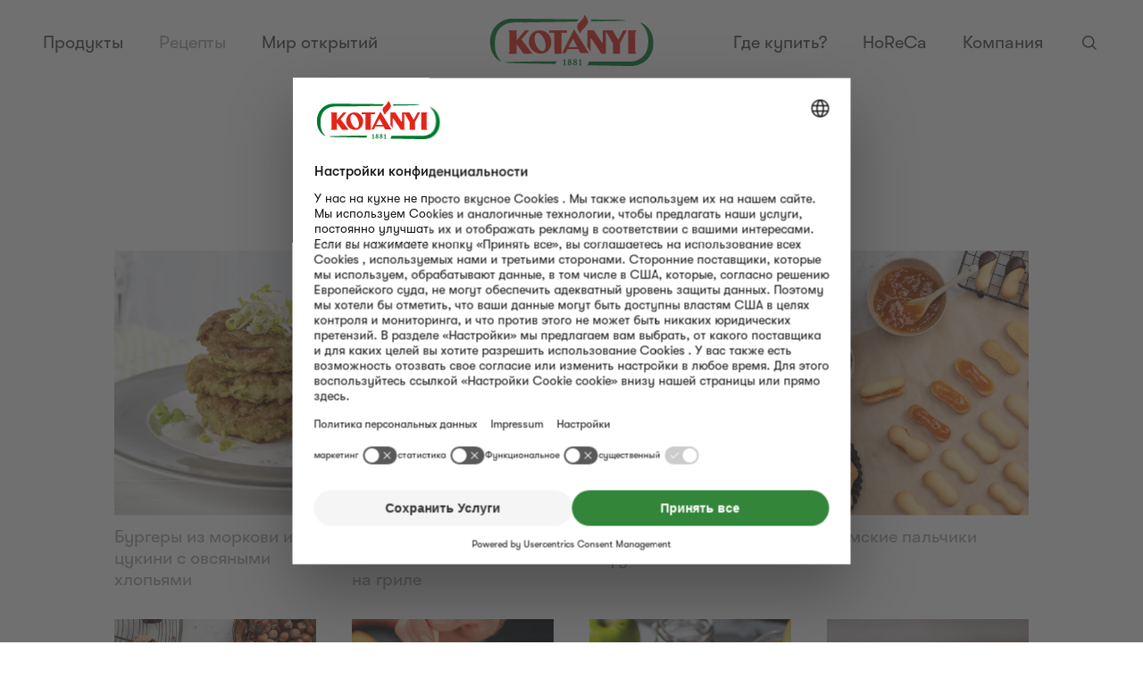

--- FILE ---
content_type: application/javascript; charset=utf-8
request_url: https://www.kotanyi.com/_next/static/chunks/pages/recipes-search/%5B%5B...slug%5D%5D-44061771c2a5f1ae.js
body_size: 5369
content:
(self.webpackChunk_N_E=self.webpackChunk_N_E||[]).push([[223],{2933:function(e,t,n){(window.__NEXT_P=window.__NEXT_P||[]).push(["/recipes-search/[[...slug]]",function(){return n(4491)}])},9401:function(e,t,n){"use strict";n.d(t,{W:function(){return s}});var r=n(5893),i=n(1008),o=n(704),l=n(7294);let s=e=>{let{children:t,...n}=e,{filter:s,searchClient:a,indexName:c,resultsState:d,searchState:u,widgetsCollector:h}=n,[p,f]=(0,l.useState)(u);return(0,r.jsxs)(i.Z,{searchClient:a,resultsState:d,searchState:p,indexName:null!=c?c:"",widgetsCollector:h,onSearchStateChange:e=>f(e),children:[(0,r.jsx)(o.Z,{filters:s,hitsPerPage:24}),t]})}},4587:function(e,t,n){"use strict";n.d(t,{c:function(){return x}});var r=n(5893),i=n(704),o=n(4575),l=n(7294),s=n(1686),a=n(730),c=n(5282),d=n(9421),u=n(1115);let h=s.ZP.div.withConfig({componentId:"sc-2aef182a-0"})(["",";line-height:1.4;position:absolute;right:0;top:0.4rem;height:2em;",";"],a.Bz,e=>{let{$tooltipRight:t}=e;return t?(0,s.iv)(["display:none;@media only screen and (min-width:","){display:inline-block;}"],u.vl.LG_MIN):null}),p=s.ZP.button.withConfig({componentId:"sc-2aef182a-1"})(["position:relative;height:1.5em;width:1.5em;",";",";line-height:1em;padding:0.2em;text-align:center;border-radius:100%;border:none;color:",";background-color:",";&:hover{cursor:pointer;}&:hover,&:focus{color:",";background-color:",";}"],a.y1,a.OW,c.D.TEXT.DEFAULT.DEFAULT,c.D.MAIN["09_BLACK"].BG,e=>{let{$color:t}=e;return t?c.D.TEXT.INVERT.DEFAULT:c.D.MAIN["09_BLACK"].BG},e=>{let{$color:t}=e;return t||c.D.TEXT.DEFAULT.DEFAULT}),f=s.ZP.span.withConfig({componentId:"sc-2aef182a-2"})(["position:absolute;z-index:5;vertical-align:text-top;box-sizing:border-box;width:15em;text-align:center;",";padding:1.25em;",";",";color:",";background-color:",";border-radius:0.5rem;&[aria-hidden='true']{display:none;}&[aria-hidden='false']{display:inline-block;}&:after{content:'';height:1em;width:1em;background-color:",";position:absolute;top:-0.5em;right:1.5em;",";transform:rotate(45deg);}"],e=>{let{$tooltipRight:t}=e;return t?(0,s.iv)(["top:-50%;right:-15rem;"]):(0,s.iv)(["top:100%;right:-1.1rem;"])},a.y1,a.OW,c.D.TEXT.DEFAULT.DEFAULT,c.D.MAIN["09_BLACK"].BG,c.D.MAIN["09_BLACK"].BG,e=>{let{$tooltipRight:t}=e;return t?(0,s.iv)(["top:27%;left:-0.5em;"]):(0,s.iv)(["top:-0.5em;right:1.5em;"])});var m=e=>{let{text:t,tooltipRight:n,color:i,id:o}=e,[s,a]=(0,l.useState)(!0),c=()=>a(!1),d=()=>a(!0);return(0,r.jsxs)(h,{$tooltipRight:n,children:[(0,r.jsx)(p,{$color:i,onMouseEnter:c,onMouseLeave:d,onFocus:c,onBlur:d,onClick:e=>{e.preventDefault()},onKeyDown:e=>{"Enter"===e.key&&e.preventDefault(),("Escape"===e.key||"Tab"===e.key)&&d()},children:"i"}),(0,r.jsx)(f,{$tooltipRight:n,id:o,"aria-hidden":s,children:t})]})};let g=s.ZP.form.withConfig({componentId:"sc-e5163a7b-0"})(["position:relative;margin-right:0.5em;transition:all "," ",";flex-basis:",";svg{font-size:1.25rem;position:absolute;left:0;top:0.4rem;height:1.2em;width:1.2em;path{fill:",";}}"],d.PX.SPEED.SLOW.OUT,d.PX.EASE.STANDARD,e=>{let{$inputFocusGrow:t}=e;return t||"50%"},c.D.TEXT.DEFAULT.DEFAULT),v=s.ZP.input.withConfig({componentId:"sc-e5163a7b-1"})(["border:none;border-bottom:1px solid ",";-webkit-appearance:none;border-radius:0 !important;",";",";color:",";padding:0.5rem 0 0.5rem 2rem;width:100%;box-sizing:border-box;transition:border-color "," ",";&:hover{border-color:",";transition-duration:",";}&::placeholder{color:",";}&:focus{outline:none;border-bottom:2px solid ",";}"],c.D.TEXT.DEFAULT.DISABLED,a.Bz,a.y1,c.D.TEXT.DEFAULT.DEFAULT,d.PX.SPEED.FAST.OUT,d.PX.EASE.STANDARD,c.D.TEXT.DEFAULT.LIGHTER,d.PX.SPEED.FAST.IN,c.D.TEXT.DEFAULT.LIGHTER,e=>{let{color:t}=e;return t||c.D.TEXT.DEFAULT.DISABLED});var b=e=>{let{basisDefault:t,defaultRefinement:n,currentRefinement:i,refine:o,delay:s,basisGrow:a,tooltipText:c,tooltipRight:d,placeholder:u,color:h,ID:p}=e,[f,b]=(0,l.useState)(t),[x,T]=(0,l.useState)(n||i),E=(0,l.useRef)();(0,l.useEffect)(()=>{T(i)},[i]),(0,l.useEffect)(()=>{n&&o&&(T(n),o(n))},[n,o]),(0,l.useEffect)(()=>()=>{E.current&&clearTimeout(E.current)},[]);let D=e=>{b(e)};return(0,r.jsxs)(g,{$inputFocusGrow:f,children:[(0,r.jsx)("svg",{height:"24",viewBox:"0 0 24 24",width:"24",xmlns:"http://www.w3.org/2000/svg",children:(0,r.jsxs)("g",{fill:"none",fillRule:"nonzero",children:[(0,r.jsx)("path",{d:"m0 0h24v24h-24z",fill:"#f00",opacity:"0"}),(0,r.jsx)("path",{d:"m20.41 19.5-4-3.8c1.1728302-1.2848427 1.8252146-2.9603654 1.83-4.7-.0929011-4.02485371-3.4145439-7.22148837-7.44-7.16-4.02932878-.06704464-7.35709516 3.13118453-7.45 7.16.07119013 4.0445496 3.40537631 7.2668504 7.45 7.2 1.6447656.0021732 3.2454915-.5314021 4.56-1.52l4 3.87zm-15.56-8.5c.09265555-3.20041779 2.74894746-5.72724337 5.95-5.66 3.1971887-.06167803 5.847349 2.46355894 5.94 5.66-.0710355 3.2161792-2.7337342 5.7669998-5.95 5.7-3.21239612.0614082-5.86894232-2.4878028-5.94-5.7z",fill:"#000"})]})}),(0,r.jsx)(v,{id:p,value:x,onChange:e=>{let t=e.currentTarget.value;T(t),E.current&&clearTimeout(E.current),E.current=setTimeout(()=>{o(t)},s)},"aria-describedby":"tooltip-product-search",name:"product-text",role:"search",type:"text",placeholder:u,autoComplete:"off",color:h,onKeyDown:e=>{"Enter"===e.key&&e.preventDefault()},onFocus:()=>D(a),onBlur:()=>D(t)}),c&&(0,r.jsx)(m,{tooltipRight:d,text:c,color:h,id:"tooltip-product-search"})]})};let x=(0,o.Z)(e=>{let{tooltipText:t,placeholder:n,color:o,currentRefinement:l,defaultRefinement:s,refine:a,basisGrow:c,basisDefault:d,tooltipRight:u,ID:h,filter:p}=e;return(0,r.jsxs)(r.Fragment,{children:[(0,r.jsx)(i.Z,{filters:l?"":null!=p?p:void 0}),(0,r.jsx)(b,{defaultRefinement:s,currentRefinement:l,refine:a,basisDefault:null!=d?d:"",basisGrow:null!=c?c:"",tooltipText:t,tooltipRight:u,placeholder:n,color:o,ID:h,delay:300})]})})},3196:function(e,t,n){"use strict";var r=n(5893),i=n(1686),o=n(730),l=n(5282),s=n(1115),a=n(4741);t.Z=e=>{let{showSearchHint:t=!1}=e,{options:n}=(0,a.lO)(),{searchNoHitsMessageIcon:i,searchNoHitsMessageText:o,searchNoHitsMessageTitle:l,labels_shared:s}=n||{},{searchMissingInputMessage:p}=null!=s?s:{};return(0,r.jsxs)(c,{children:[!t&&i&&(0,r.jsx)(d,{children:i}),!t&&l&&(0,r.jsx)(u,{children:l}),!t&&o&&(0,r.jsx)(h,{children:o}),t&&(0,r.jsx)(h,{children:p})]})};let c=i.ZP.div.withConfig({componentId:"sc-b66618bd-0"})(["",";margin-top:4em;text-align:center;"],s.aH),d=i.ZP.p.withConfig({componentId:"sc-b66618bd-1"})(["",";font-size:4rem;"],o.Xy),u=i.ZP.p.withConfig({componentId:"sc-b66618bd-2"})(["",";",";margin-bottom:0.5em;color:",";"],o.pG,o.Fj,l.D.TEXT.DEFAULT.DEFAULT),h=i.ZP.p.withConfig({componentId:"sc-b66618bd-3"})(["",";",";color:",";"],o.y1,o.sA,l.D.TEXT.DEFAULT.LIGHTER)},6819:function(e,t,n){"use strict";n.d(t,{N:function(){return c}});var r=n(5893),i=n(8357),o=n(1686),l=n(5430),s=n(9421);let a=o.ZP.div.withConfig({componentId:"sc-bea611fb-0"})([".recipe-preview-item{",";}"],s.DH),c=e=>{let{hit:t}=e,{ref:n,inView:o}=(0,i.YD)({triggerOnce:!0});return(0,r.jsx)(a,{className:"viewport-observer-container",ref:n,$loaded:o,children:(0,r.jsx)(l.F,{bgImageSize:720,recipe:t})})}},8262:function(e,t,n){"use strict";n.d(t,{y:function(){return l}});var r=n(1686),i=n(3814),o=n(5282);let l=r.ZP.button.withConfig({componentId:"sc-4df0959d-0"})(["",";display:block;margin:2rem auto;border:none;&:after{background-color:",";}&:disabled{display:none;}&:hover{cursor:pointer;}"],i.rn,e=>{let{$buttonBgColor:t}=e;return t||o.D.MAIN["07_GREY"].DEFAULT})},7792:function(e,t,n){"use strict";n.d(t,{V:function(){return d}});var r=n(5893);n(7294);var i=n(1686),o=n(5282),l=n(9421),s=n(730),a=n(3065);let c=i.ZP.h1.withConfig({componentId:"sc-58acae52-0"})(["",";text-align:center;",";color:",";margin-top:0.2em;margin-bottom:1.5rem;",";"],s.pG,s.oh,e=>{let{color:t}=e;return t||o.D.TEXT.DEFAULT.DEFAULT},l.DH),d=e=>{let{title:t,color:n,className:i,loaded:o}=e;return(0,r.jsx)(c,{className:i,color:n,$loaded:o,children:(0,a.SH)(t)})}},4491:function(e,t,n){"use strict";n.r(t),n.d(t,{__N_SSP:function(){return U},default:function(){return k}});var r=n(5893),i=n(7294),o=n(290),l=n.n(o),s=n(3518),a=n(3971),c=n(8873),d=n(3677),u=n(1115),h=n(9401),p=n(1686),f=n(4741),m=n(9421),g=n(4587);let v=e=>{var t,n;let{headlineColor:o,defaultRefinement:l}=e,[s,a]=(0,i.useState)(!1),{options:c}=(0,f.lO)();return(0,i.useEffect)(()=>{a(!0)},[]),(0,r.jsx)(b,{$loaded:s,children:(0,r.jsx)(x,{children:(0,r.jsx)(g.c,{basisDefault:"56%",basisGrow:"58%",placeholder:null==c?void 0:null===(t=c.labels_blog_overview)||void 0===t?void 0:t.searchPlaceholder,tooltipText:null==c?void 0:null===(n=c.labels_blog_overview)||void 0===n?void 0:n.toolTip,color:o,defaultRefinement:l})})})},b=p.ZP.div.withConfig({componentId:"sc-321a84ec-0"})(["max-width:32rem;margin-left:auto;margin-right:auto;",";"],m.DH),x=p.ZP.div.withConfig({componentId:"sc-321a84ec-1"})(["position:relative;display:flex;justify-content:center;margin-bottom:2rem;"]);var T=n(6658),E=n(6819),D=n(456),w=n(8262),y=n(3196),j=(0,T.Z)(e=>{var t;let{hits:n,hasMore:i,refineNext:o}=e,{options:l}=(0,f.lO)();return n&&n.length>0?(0,r.jsxs)("div",{className:"ais-InfiniteHits",children:[(0,r.jsx)(A,{className:"ais-InfiniteHits-list",children:n.map(e=>(0,r.jsx)(I,{children:(0,r.jsx)(E.N,{hit:e})},e.ID))}),(0,r.jsx)(w.y,{disabled:!i,onClick:o,children:null==l?void 0:null===(t=l.labels_shared)||void 0===t?void 0:t.defaultLoadMore}),(0,r.jsx)(D.m,{recipes:n})]}):(0,r.jsx)(y.Z,{})});let A=p.ZP.ul.withConfig({componentId:"sc-24e7e790-0"})(["display:flex;flex-wrap:wrap;list-style-type:none;margin-left:-1.25rem;margin-right:-1.25rem;@media only screen and (min-width:","){margin-left:-1.25rem;margin-right:-1.25rem;}"],u.vl.LG_MIN),I=p.ZP.li.withConfig({componentId:"sc-24e7e790-1"})(["flex-basis:50%;padding:1rem 0.625rem;box-sizing:border-box;@media only screen and (min-width:","){flex-basis:33%;}@media only screen and (min-width:","){padding-left:0.75rem;padding-right:0.75rem;}@media only screen and (min-width:","){flex-basis:25%;padding-left:1.25rem;padding-right:1.25rem;}"],u.vl.SM_MIN,u.vl.MD_MIN,u.vl.LG_MIN),S=e=>{let{filter:t,searchClient:n,indexName:i,resultsState:o,widgetsCollector:l,searchState:s,defaultRefinement:a}=e;return(0,r.jsxs)(h.W,{filter:t,searchClient:n,indexName:i,resultsState:o,widgetsCollector:l,searchState:s,children:[(0,r.jsx)(u.q4,{children:(0,r.jsx)(v,{defaultRefinement:a})}),(0,r.jsx)(u.w9,{children:(0,r.jsx)(j,{})})]})};var _=n(5282),P=n(7792),C=n(5494),L=n(1364),R=n(8210),N=n(7846),F=n(4946),U=!0,k=e=>{var t,n,o,h;let{options:p,searchQuery:f,categories:m,resultsState:g,searchState:v,indexName:b,filter:x}=e,{labels_shared:T,labels_recipe_overview:E}=p||{},{pageTitle:D}=E,w=_.D.MAIN["01_GREEN"].DEFAULT,y=l()(null!==(t=null==p?void 0:p.searchAppID)&&void 0!==t?t:"",null!==(n=null==p?void 0:p.searchReadOnlyAPIKey)&&void 0!==n?n:""),j=(0,i.useMemo)(()=>null==m?void 0:m.find(e=>{if(e.slug===f)return e}),[m,f]),{locale:A}=(0,F.b)(),{getRouteLink:I}=(0,C.s)(),U=(0,R.A)({locale:A,isJob:!1}),k=I(L.ROUTES.recipeSearch),O="https://www.kotanyi.com"+(0,N.X)({url:k,localePrefix:U});return(0,r.jsxs)(d.T,{canonicalUrl:O,metaTitle:null!==(o=null==j?void 0:j.seoTitle)&&void 0!==o?o:D,metaDescription:null!==(h=null==j?void 0:j.seoDescription)&&void 0!==h?h:"",children:[(0,r.jsx)(a.Z,{activePage:"section-recipe"}),(0,r.jsxs)(c.Z,{$hasPadding:!0,children:[(0,r.jsxs)(u._w,{children:[(0,r.jsx)(P.V,{title:null!=D?D:"",color:w,loaded:!0}),T&&(0,r.jsx)("h2",{className:"sr-only",children:T.searchResult})]}),(0,r.jsx)(S,{searchClient:y,indexName:b,resultsState:g,filter:x,searchState:v,defaultRefinement:(null==j?void 0:j.name)||""})]}),(0,r.jsx)(s.Z,{})]})}},9008:function(e,t,n){e.exports=n(3867)},2703:function(e,t,n){"use strict";var r=n(414);function i(){}function o(){}o.resetWarningCache=i,e.exports=function(){function e(e,t,n,i,o,l){if(l!==r){var s=Error("Calling PropTypes validators directly is not supported by the `prop-types` package. Use PropTypes.checkPropTypes() to call them. Read more at http://fb.me/use-check-prop-types");throw s.name="Invariant Violation",s}}function t(){return e}e.isRequired=e;var n={array:e,bigint:e,bool:e,func:e,number:e,object:e,string:e,symbol:e,any:e,arrayOf:t,element:e,elementType:e,instanceOf:t,node:e,objectOf:t,oneOf:t,oneOfType:t,shape:t,exact:t,checkPropTypes:o,resetWarningCache:i};return n.PropTypes=n,n}},5697:function(e,t,n){e.exports=n(2703)()},414:function(e){"use strict";e.exports="SECRET_DO_NOT_PASS_THIS_OR_YOU_WILL_BE_FIRED"},8357:function(e,t,n){"use strict";n.d(t,{YD:function(){return c}});var r=n(7294),i=Object.defineProperty,o=new Map,l=new WeakMap,s=0,a=void 0;function c({threshold:e,delay:t,trackVisibility:n,rootMargin:i,root:c,triggerOnce:d,skip:u,initialInView:h,fallbackInView:p,onChange:f}={}){var m;let[g,v]=r.useState(null),b=r.useRef(),[x,T]=r.useState({inView:!!h,entry:void 0});b.current=f,r.useEffect(()=>{let r;if(!u&&g)return r=function(e,t,n={},r=a){if(void 0===window.IntersectionObserver&&void 0!==r){let i=e.getBoundingClientRect();return t(r,{isIntersecting:r,target:e,intersectionRatio:"number"==typeof n.threshold?n.threshold:0,time:0,boundingClientRect:i,intersectionRect:i,rootBounds:i}),()=>{}}let{id:i,observer:c,elements:d}=function(e){let t=Object.keys(e).sort().filter(t=>void 0!==e[t]).map(t=>{var n;return`${t}_${"root"===t?(n=e.root)?(l.has(n)||(s+=1,l.set(n,s.toString())),l.get(n)):"0":e[t]}`}).toString(),n=o.get(t);if(!n){let r;let i=new Map,l=new IntersectionObserver(t=>{t.forEach(t=>{var n;let o=t.isIntersecting&&r.some(e=>t.intersectionRatio>=e);e.trackVisibility&&void 0===t.isVisible&&(t.isVisible=o),null==(n=i.get(t.target))||n.forEach(e=>{e(o,t)})})},e);r=l.thresholds||(Array.isArray(e.threshold)?e.threshold:[e.threshold||0]),n={id:t,observer:l,elements:i},o.set(t,n)}return n}(n),u=d.get(e)||[];return d.has(e)||d.set(e,u),u.push(t),c.observe(e),function(){u.splice(u.indexOf(t),1),0===u.length&&(d.delete(e),c.unobserve(e)),0===d.size&&(c.disconnect(),o.delete(i))}}(g,(e,t)=>{T({inView:e,entry:t}),b.current&&b.current(e,t),t.isIntersecting&&d&&r&&(r(),r=void 0)},{root:c,rootMargin:i,threshold:e,trackVisibility:n,delay:t},p),()=>{r&&r()}},[Array.isArray(e)?e.toString():e,g,c,i,d,u,n,p,t]);let E=null==(m=x.entry)?void 0:m.target,D=r.useRef();g||!E||d||u||D.current===E||(D.current=E,T({inView:!!h,entry:void 0}));let w=[v,x.inView,x.entry];return w.ref=w[0],w.inView=w[1],w.entry=w[2],w}r.Component}},function(e){e.O(0,[55,864,637,468,888,774,179],function(){return e(e.s=2933)}),_N_E=e.O()}]);

--- FILE ---
content_type: application/javascript; charset=utf-8
request_url: https://www.kotanyi.com/_next/static/chunks/864-00b35696deaa8ce1.js
body_size: 11547
content:
"use strict";(self.webpackChunk_N_E=self.webpackChunk_N_E||[]).push([[864],{3971:function(e,n,t){t.d(n,{Z:function(){return ne}});var i=t(5893),o=t(7294),r=t(4741),a=t(1364),l=t(5173),s=t(5494),d=t(1115),c=t(5249),m=t(860),p=t(1686),h=t(5282),u=t(9421),g=t(730);let f=(0,p.iv)(["height:0;transform:translateY(-100%);transition:transform "," ",",height 0.1s linear ",";@media only screen and (min-width:","){transform:translateY(-100%);}"],u.PX.SPEED.NORMAL.IN,u.PX.EASE.DECELERATE,u.PX.SPEED.NORMAL.IN,d.vl.LG_MIN),v=(0,p.iv)(["height:auto;transform:translateY(0);transition:transform "," "," 0.1s,height 0.1s linear;@media only screen and (min-width:","){}"],u.PX.SPEED.NORMAL.OUT,u.PX.EASE.ACCELERATE,d.vl.LG_MIN),E=p.ZP.div.withConfig({componentId:"sc-f91ac3dd-0"})(["display:flex;flex-wrap:wrap;flex-direction:column;@media only screen and (min-width:","){display:block;max-height:100vh;}"],d.vl.LG_MIN),x=p.ZP.section.withConfig({componentId:"sc-f91ac3dd-1"})(["background-color:white;",";"],e=>{let{$searchIsOpen:n}=e;return n?v:f}),b=p.ZP.button.withConfig({componentId:"sc-f91ac3dd-2"})(["float:right;position:absolute;border:none;background:none;top:1.6rem;right:2rem;svg{height:1.5rem;width:1.5rem;path{transition:fill "," ",";fill:",";}}@media only screen and (min-width:","){top:1.6rem;right:2rem;}@media only screen and (min-width:","){top:2.25rem;right:3rem;}&:hover{cursor:pointer;svg path{transition-duration:",";fill:",";}}"],u.PX.SPEED.FAST.OUT,u.PX.EASE.STANDARD,h.D.TEXT.DEFAULT.DEFAULT,d.vl.SM_MIN,d.vl.XL_MIN,u.PX.SPEED.FAST.IN,h.D.TEXT.DEFAULT.LIGHTER),y=p.ZP.button.withConfig({componentId:"sc-f91ac3dd-3"})(["position:absolute;right:0;top:0.4rem;border:none;background:none;&:hover{cursor:pointer;svg path{transition-duration:",";fill:",";}}svg{font-size:1.25rem;z-index:1;height:1.2em;width:1.2em;path{transition:fill "," ",";fill:",";}}"],u.PX.SPEED.FAST.IN,h.D.TEXT.DEFAULT.LIGHTER,u.PX.SPEED.FAST.OUT,u.PX.EASE.STANDARD,h.D.TEXT.DEFAULT.DEFAULT),w=p.ZP.form.withConfig({componentId:"sc-f91ac3dd-4"})(["position:relative;margin-right:0.5em;margin:0 auto;transition:all "," ",";flex-basis:",";"],u.PX.SPEED.SLOW.OUT,u.PX.EASE.STANDARD,e=>{let{$inputFocusGrow:n}=e;return n||"50%"}),T=p.ZP.div.withConfig({componentId:"sc-f91ac3dd-5"})(["> div{display:flex;}"]),D=p.ZP.input.withConfig({componentId:"sc-f91ac3dd-6"})(["border:none;border-bottom:1px solid ",";-webkit-appearance:none;appearance:none;border-radius:0 !important;",";",";color:",";padding:0.5rem 2rem 0.5rem 0;width:100%;box-sizing:border-box;transition:border-color "," ",";&:hover{border-color:",";transition-duration:",";}&::placeholder{color:",";}&:focus{outline:none;border-bottom:2px solid ",";}"],h.D.TEXT.DEFAULT.DISABLED,g.Bz,g.y1,h.D.TEXT.DEFAULT.DEFAULT,u.PX.SPEED.FAST.OUT,u.PX.EASE.STANDARD,h.D.TEXT.DEFAULT.LIGHTER,u.PX.SPEED.FAST.IN,h.D.TEXT.DEFAULT.LIGHTER,e=>{let{color:n}=e;return n||h.D.TEXT.DEFAULT.DISABLED}),A=e=>{var n;let{searchIsOpen:t,hideCloseButton:p,onToggleSearch:h}=e,{options:u}=(0,r.lO)(),{searchPlaceholder:g}=null!==(n=null==u?void 0:u.labels_shared)&&void 0!==n?n:{},{getRouteLink:f}=(0,s.s)(),[v,A]=(0,o.useState)("95%"),{navigateTo:I}=(0,l.j)(),L=(0,o.useRef)(null);return(0,o.useEffect)(()=>{var e;!0===t&&(null===(e=L.current)||void 0===e||e.focus())},[t]),(0,i.jsx)(x,{className:"search-input-section",$searchIsOpen:t,children:(0,i.jsxs)(E,{children:[!p&&(0,i.jsx)(b,{onClick:e=>{e.preventDefault(),null==h||h()},children:(0,i.jsx)(c.Z,{})}),(0,i.jsx)(T,{children:(0,i.jsx)(d.q4,{children:(0,i.jsxs)(w,{onSubmit:e=>{var n,t;e.preventDefault();let i=null!==(t=null===(n=L.current)||void 0===n?void 0:n.value)&&void 0!==t?t:"",o=f(a.ROUTES.search,void 0,{searchQuery:i});null==h||h(),I({href:o})},$inputFocusGrow:v,children:[(0,i.jsx)(D,{onFocus:()=>A("100%"),onBlur:()=>A("95%"),ref:L,name:"searchQuery",placeholder:g},"search"),(0,i.jsx)(y,{type:"submit",children:(0,i.jsx)(m.Z,{})})]})})})]})})};var I=t(1999);let L=p.ZP.svg.withConfig({componentId:"sc-5b9cf40c-0"})(["height:1em;width:1em;display:block;"]);var P=()=>(0,i.jsx)(L,{className:"fill",xmlns:"http://www.w3.org/2000/svg",viewBox:"0 0 24 24",children:(0,i.jsxs)("g",{fill:"none",fillRule:"nonzero",children:[(0,i.jsx)("path",{d:"m0 0h24v24h-24z",fill:"#f00",opacity:"0"}),(0,i.jsx)("path",{d:"m2 12.5 5.38653367-5.5v4.5578704h14.61346633v1.8842592h-14.61346633v4.5578704z",fill:"#000"})]})});let j="2.7s",N=(0,p.F4)(["0%{transform:translateY(0);}10.7%{transform:translateY(0);}16.7%{transform:translateY(3px);}27.4%{transform:translateY(3px);}33.4%{transform:translateY(0);}44.1%{transform:translateY(0);}50.1%{transform:translateY(3px);}60.8%{transform:translateY(3px);}66.8%{transform:translateY(0);}77.5%{transform:translateY(0);}83.5%{transform:translateY(3px);}94%{transform:translateY(3px);}100%{transform:translateY(0);}"]),S=e=>(0,p.F4)(["0%{opacity:",";}10.7%{opacity:",";}16.7%{opacity:",";}27.4%{opacity:",";}33.4%{opacity:",";}44.1%{opacity:",";}50.1%{opacity:",";}60.8%{opacity:",";}66.8%{opacity:",";}77.5%{opacity:",";}83.5%{opacity:",";}94%{opacity:",";}100%{opacity:",";}"],0===e?"1":"0",0===e?"1":"0",1===e?"1":"0",1===e?"1":"0",2===e?"1":"0",2===e?"1":"0",3===e?"1":"0",3===e?"1":"0",4===e?"1":"0",4===e?"1":"0",5===e?"1":"0",5===e?"1":"0",0===e?"1":"0"),X=(0,p.F4)(["0%{background-color:",";}10.7%{background-color:",";}16.7%{background-color:",";}26.4%{background-color:",";}33.4%{background-color:",";}44.1%{background-color:",";}50.1%{background-color:",";}60.8%{background-color:",";}66.8%{background-color:",";}77.5%{background-color:",";}83.5%{background-color:",";}94%{background-color:",";}100%{background-color:",";}"],h.D.EVERYDAY.GREEN,h.D.EVERYDAY.GREEN,h.D.EVERYDAY.ORANGE,h.D.EVERYDAY.ORANGE,h.D.EVERYDAY.CURRY,h.D.EVERYDAY.CURRY,h.D.EVERYDAY.BRICK,h.D.EVERYDAY.BRICK,h.D.EVERYDAY.BLUE,h.D.EVERYDAY.BLUE,h.D.EVERYDAY.PURPLE,h.D.EVERYDAY.PURPLE,h.D.EVERYDAY.GREEN),C=(0,p.F4)(["0%{opacity:0.6;}10.7%{opacity:0.6;}16.7%{opacity:1;}27.4%{opacity:1;}33.4%{opacity:0.6;}44.1%{opacity:0.6;}50.1%{opacity:1;}60.8%{opacity:1;}66.8%{opacity:0.6;}77.5%{opacity:0.6;}83.5%{opacity:1;}94%{opacity:1;}100%{opacity:0.6;}"]);var R=t(1733);let M=p.ZP.span.withConfig({componentId:"sc-b5e6ce77-0"})(["position:relative;display:block;width:3.5rem;margin-right:1rem;@media only screen and (min-width:","){display:block;width:5rem;margin:-1rem auto 0.5rem auto;}"],d.vl.LG_MIN),k=(0,p.iv)(["> a{display:block;box-sizing:border-box;&.toggle-submenu-link{svg{height:1.2em;position:absolute;right:1rem;@media only screen and (min-width:","){right:2rem;}path{fill:",";}}}@media only screen and (min-width:","){svg{display:none;}}}"],d.vl.SM_MIN,h.D.TEXT.DEFAULT.DEFAULT,d.vl.LG_MIN),U=(0,p.iv)(["align-self:flex-end;width:100%;box-sizing:border-box;text-align:center;white-space:normal;vertical-align:top;display:inline-block;opacity:",";@media only screen and (min-width:","){width:auto;}a{",";display:flex;align-items:center;@media only screen and (min-width:","){display:block;}}"],e=>{let{$active:n}=e;return n?"1":"0.5"},d.vl.LG_MIN,g.sA,d.vl.LG_MIN),O=(0,p.ZP)(R.R).withConfig({componentId:"sc-b5e6ce77-1"})(["position:absolute;top:-0.625rem;right:-0.375rem;"]),F=(0,p.iv)(["padding:0.7rem 1rem;a{position:relative;border-radius:1rem;padding:1rem;color:",";&::before{content:' ';position:absolute;animation:"," "," linear infinite;border-radius:1rem;left:0;top:0;right:0;bottom:0;z-index:-1;transition:all 0.15s ease-in-out;}&:hover::before{left:-0.325rem;top:-0.325rem;right:-0.325rem;bottom:-0.325rem;}&:hover,&:focus{color:",";}}","{top:-0.5rem;right:-0.5rem;}@media only screen and (min-width:","){padding:1;a{height:6rem;width:6rem;display:flex;flex-direction:column;}}"],h.D.NEUTRAL.BLACK,X,j,h.D.TEXT.DEFAULT.DEFAULT,O,d.vl.LG_MIN),_=p.ZP.li.withConfig({componentId:"sc-b5e6ce77-2"})(["margin-bottom:1em;display:block;padding-top:1em;padding-bottom:1em;",";a{",";",";text-decoration:none;padding-top:1em;padding-bottom:1em;transition:all "," ",";color:",";@media only screen and (min-width:","){padding-top:0;padding-bottom:0;}&:hover,&:focus{color:",";transition-duration:",";}}&.everyday{","}&.section-shop{&:hover{a{background-image:",";}}a{padding-left:1.4em;background-image:",";background-repeat:no-repeat;background-position:left center;background-size:1.23em auto;}}@media only screen and (min-width:","){display:inline-block;margin-right:2em;margin-bottom:0;&:last-child{margin-right:0;}}@media only screen and (min-width:","){margin-right:2.5em;}"],e=>{let{$isSubMenuItem:n}=e;return n?U:k},g.pG,g.Bz,u.PX.SPEED.NORMAL.IN,u.PX.EASE.HOVER,e=>{let{$fontColor:n,$lightFontColor:t,$active:i,$menuIsOpen:o,$isSubMenuItem:r}=e;return r?null:!o&&i?t:!o&&n?n:h.D.TEXT.DEFAULT.DEFAULT},d.vl.LG_MIN,e=>{let{$fontColor:n,$lightFontColor:t,$menuIsOpen:i,$isSubMenuItem:o}=e;return o?null:!i&&n?t:h.D.TEXT.DEFAULT.LIGHTER},u.PX.SPEED.FAST.IN,F,e=>{let{$fontColor:n,$menuIsOpen:t,$isSubMenuItem:i}=e;return i?"none":t||n!=h.D.TEXT.INVERT.DEFAULT?"url('/svg/ic-shop-hover-default.svg')":"url('/svg/ic-shop-hover-lighter.svg')"},e=>{let{$fontColor:n,$menuIsOpen:t,$isSubMenuItem:i}=e;return i?"none":t||n!=h.D.TEXT.INVERT.DEFAULT?"url('/svg/ic-shop.svg')":"url('/svg/ic-shop-light.svg')"},d.vl.LG_MIN,d.vl.XL_MIN);var Z=t(1414),G=t(1304),z=t(8796);let Y=p.ZP.span.withConfig({componentId:"sc-266db82-0"})(["display:flex;position:relative;justify-content:center;width:3.5rem;height:3.25rem;margin-right:1rem;@media only screen and (min-width:","){margin-right:0;width:5rem;flex:1;}"],d.vl.LG_MIN),$=p.ZP.span.withConfig({componentId:"sc-266db82-1"})(["width:34px;height:38px;position:relative;display:block;overflow:hidden;animation:"," "," linear infinite;@media only screen and (min-width:","){width:48px;height:55px;}"],N,j,d.vl.LG_MIN),B=p.ZP.img.withConfig({componentId:"sc-266db82-2"})(["width:600%;height:100%;max-width:none !important;position:absolute;top:0;left:-","%;animation:"," "," linear infinite;"],e=>100*e.$index,e=>S(e.$index),j),H=(0,p.ZP)(G.Z).withConfig({componentId:"sc-266db82-3"})(["position:absolute;bottom:0;left:0;right:0;width:120%;max-width:120% !important;transform:translateX(-10%);animation:"," "," linear infinite;@media only screen and (min-width:","){width:100%;max-width:100% !important;transform:translateX(0%);}"],C,j,d.vl.LG_MIN),V=Array(6).fill(""),W=()=>(0,i.jsxs)(Y,{children:[(0,i.jsx)($,{children:V.map((e,n)=>(0,i.jsx)(B,{$index:n,src:"/images/everyday-menu-item-sprite@2x.png",srcSet:"/images/everyday-menu-item-sprite.png, /images/everyday-menu-item-sprite@2x.png 2x",width:"288px",height:"55px",alt:""},n))}),(0,i.jsx)(H,{src:"/images/prodcut-shadow.png",height:10,width:80,alt:""})]}),K=(0,o.forwardRef)((e,n)=>{var t,a;let{parentMenuID:l,url:s,target:d,title:c,image:m,classes:p,fontColor:u,onToggleSubMenu:g,isSubMenuItem:f,active:v,menuIsOpen:E,description:x,children:b}=e,{options:y}=(0,r.lO)(),{labels_shared:w}=y||{},T=u==h.D.TEXT.INVERT.DEFAULT?h.D.TEXT.INVERT.LIGHTER:h.D.TEXT.DEFAULT.LIGHTER,D=p?p.join():"",A=s?s.replace("/at/de/","/at/"):"",I=p&&p.includes("everyday");return(0,i.jsxs)(_,{ref:n,className:D,$isSubMenuItem:f,$active:v,$fontColor:u,$lightFontColor:T,$menuIsOpen:E,children:[(0,i.jsxs)(z.p,{className:b?"toggle-submenu-link":"",href:A,target:d,onClick:e=>null==g?void 0:g(e,l),children:[I?(0,i.jsx)(W,{}):m?(0,i.jsxs)(M,{children:[(0,i.jsx)(G.Z,{className:"menu-item-image",src:null!==(t=m.url)&&void 0!==t?t:"",height:m.height,width:m.width,alt:null!==(a=m.alt)&&void 0!==a?a:""}),(0,i.jsx)(G.Z,{className:"menu-item-shadow",src:"/images/prodcut-shadow.png",height:10,width:80,alt:""})]}):null,c,!!x&&(0,i.jsx)(O,{children:x}),b&&(0,i.jsxs)(o.Fragment,{children:[" ",(0,i.jsx)("span",{className:"sr-only",children:w?w.expand:"expand"})," ",(0,i.jsx)(Z.Z,{})," "]})]}),b&&b]})});K.displayName="Menu Item";let q=(0,p.iv)(["visibility:hidden;transform:translateX(100%) translateZ(0);transition:transform "," ",",visibility 0.1s linear ",";@media only screen and (min-width:","){transform:translateY(-100%) translateZ(0);}"],u.PX.SPEED.NORMAL.IN,u.PX.EASE.DECELERATE,u.PX.SPEED.NORMAL.IN,d.vl.LG_MIN),J=(0,p.iv)(["visibility:visible;transform:translateX(100%) translateZ(0);transition:transform "," "," 0.1s,visibility 0.1s linear;@media only screen and (min-width:","){transform:translateY(0) translateZ(0);}"],u.PX.SPEED.NORMAL.OUT,u.PX.EASE.ACCELERATE,d.vl.LG_MIN),Q=(0,p.iv)(["opacity:1;transform:translateX(0%) translateZ(0);transition:opacity "," "," ",",transform "," "," ",";"],u.PX.SPEED.FAST.OUT,u.PX.EASE.STANDARD,u.PX.SPEED.SLOW.OUT,u.PX.SPEED.NORMAL.OUT,u.PX.EASE.DECELERATE,u.PX.SPEED.SLOW.OUT),ee=(0,p.iv)(["opacity:0;transform:translateX(40%) translateZ(0);transition:all "," ",";transition-delay:",";"],u.PX.SPEED.NORMAL.IN,u.PX.EASE.STANDARD,u.PX.SPEED.SLOW),en=p.ZP.ul.withConfig({componentId:"sc-4848b3cf-0"})(["position:absolute;z-index:0;left:0;top:0;overflow:auto;height:calc(100vh - 4.375rem);width:100vw;list-style-type:none;box-sizing:border-box;background-color:white;text-align:center;margin-top:5.25rem;transform:translateZ(0);",";@media only screen and (min-width:","){display:flex;justify-content:center;white-space:nowrap;height:inherit;left:-2em;z-index:-1;margin-top:0;padding:5.5rem 2.5rem 1rem;}@media only screen and (min-width:","){left:-3em;padding-top:7.5rem;}img{height:auto;display:block;max-width:100%;&.menu-item-shadow{opacity:0.4;position:absolute;left:0;right:0;bottom:0;display:none;@media only screen and (min-width:","){display:block;}}&.menu-item-image{transform:translateY(0%);transition:transform "," ",";}}a{color:",";@media only screen and (min-width:","){",";}&:hover,&:focus{.menu-item-image{transform:translateY(-7%);transition-duration:",";}}}"],e=>{let{$subMenuIsOpen:n}=e;return n?J:q},d.vl.LG_MIN,d.vl.XL_MIN,d.vl.LG_MIN,u.PX.SPEED.SLOW.IN,u.PX.EASE.HOVER,h.D.TEXT.DEFAULT.DEFAULT,d.vl.LG_MIN,e=>{let{$subMenuIsOpen:n}=e;return n?Q:ee},u.PX.SPEED.SLOW.OUT);var et=t(9948),ei=e=>{let{subMenu:n,subMenuIsOpen:t,parentMenuID:r}=e,a=(0,et.r)(null!=n?n:[]);return(0,i.jsx)(en,{$subMenuIsOpen:t,children:a.map((e,n)=>{let{children:t,...i}=e;return i&&(0,o.createElement)(K,{...i,key:n,active:!0,isSubMenuItem:!0,parentMenuID:r,menuChildren:t})})})},eo=t(5978);let er=p.ZP.ul.withConfig({componentId:"sc-3a9d10ea-0"})(["list-style-type:none;margin:0 auto;text-align:center;@media only screen and (min-width:","){display:flex;justify-content:",";margin:0;text-align:left;flex-basis:calc(50% - 6.5rem);}@media only screen and (min-width:","){flex-basis:calc(50% - 7.5rem);}"],d.vl.LG_MIN,e=>{let{$alignment:n}=e;return n||"flex-start"},d.vl.XL_MIN),ea=(0,p.ZP)(z.p).withConfig({componentId:"sc-3a9d10ea-1"})(["position:fixed;top:0;left:100%;padding-top:1.5rem;padding-left:1.5rem;background-color:",";display:inline-block;width:100%;",";svg{height:2.75rem;width:1.5rem;}span{position:absolute;top:25%;left:50%;transform:translate(-50%,50%);display:block;text-align:center;",";background-color:",";}@media only screen and (min-width:","){display:none;}"],h.D.MAIN["09_BLACK"].BG,e=>{let{$subMenuIsOpen:n}=e;return n?"z-index: 1;":"z-index: -1;"},g.Xy,h.D.MAIN["09_BLACK"].BG,d.vl.LG_MIN);var el=t(4164),es=e=>{let{menu:n,activePage:t,alignment:o,onToggleSubMenu:a,openMenu:l,fontColor:s,children:d}=e,{options:c}=(0,r.lO)(),{labels_shared:m}=c||{};return(0,i.jsxs)(er,{$alignment:o,children:[(0,el.v)(n).map((e,n)=>{var o,r;let{children:d,...c}=e,p=c.objectID,h=c.title;return d?(0,i.jsxs)(K,{menuIsOpen:!!l,fontColor:s,active:!!(null==t?void 0:t.length)&&(null===(r=c.classes)||void 0===r?void 0:r[0])===t,onToggleSubMenu:a,parentMenuID:p,...c,classes:c.classes,children:[(0,i.jsxs)(ea,{onClick:e=>null==a?void 0:a(e,p),href:"#","aria-controls":"sub-menu-"+p,"aria-expanded":l==p,$subMenuIsOpen:l==p,children:[" ",(0,i.jsx)("span",{className:"sr-only",children:m?m.skipToMainNavigation:"back to main menu"})," ",(0,i.jsx)(eo.Z,{})," ",(0,i.jsx)("span",{children:h})," "]}),(0,i.jsx)(ei,{subMenu:d,parentMenuID:p,subMenuIsOpen:l==p})]},n):c&&(0,i.jsx)(K,{fontColor:s,active:!!(null==t?void 0:t.length)&&(null===(o=c.classes)||void 0===o?void 0:o[0])===t,classes:c.classes,menuIsOpen:!!l,...c},n)}),d]})};let ed=p.ZP.nav.withConfig({componentId:"sc-2fdb8bc3-0"})(["width:100%;display:none;justify-content:space-between;align-items:center;position:relative;z-index:1;box-sizing:border-box;height:100%;",";.search-input-section{position:absolute;z-index:0;top:0;left:-2rem;width:100vw;padding:7rem 0 3rem;@media only screen and (min-width:","){left:-3em;}}@media only screen and (min-width:","){display:flex;}@media print{display:none;}"],u.DH,d.vl.XL_MIN,d.vl.LG_MIN),ec=(0,p.ZP)(z.p).withConfig({componentId:"sc-2fdb8bc3-1"})(["flex-basis:40%;text-decoration:none;",";",";transform:translateX(-1rem);color:",";transition:color "," ",";svg path{fill:",";transition:fill "," ",";}&:hover,&:focus{color:",";transition-duration:",";svg path{fill:",";transition-duration:",";}}@media only screen and (min-width:","){",";}@media print{display:none;}"],g.pG,g.OW,e=>{let{$fontColor:n}=e;return n||h.D.TEXT.DEFAULT.DEFAULT},u.PX.SPEED.FAST.OUT,u.PX.EASE.STANDARD,e=>{let{$openMenu:n,$fontColor:t}=e;return n?h.D.TEXT.DEFAULT.DEFAULT:t||h.D.TEXT.DEFAULT.DEFAULT},u.PX.SPEED.FAST.OUT,u.PX.EASE.STANDARD,h.D.TEXT.DEFAULT.LIGHTER,u.PX.SPEED.FAST.IN,h.D.TEXT.DEFAULT.LIGHTER,u.PX.SPEED.FAST.IN,d.vl.LG_MIN,g.Bz),em=p.ZP.button.withConfig({componentId:"sc-2fdb8bc3-2"})(["border:none;background:none;padding:1rem 0 1rem 0;svg g path{fill:",";transition:fill "," ",";}&:hover,&:focus{cursor:pointer;svg g path{transition-duration:",";fill:",";}}"],e=>{let{$openMenu:n,$fontColor:t}=e;return n?h.D.TEXT.DEFAULT.DEFAULT:t||h.D.TEXT.DEFAULT.DEFAULT},u.PX.SPEED.FAST.OUT,u.PX.EASE.STANDARD,u.PX.SPEED.FAST.IN,e=>{let{$openMenu:n,$lightFontColor:t}=e;return n?h.D.TEXT.DEFAULT.LIGHTER:t||h.D.TEXT.DEFAULT.LIGHTER}),ep=p.ZP.div.withConfig({componentId:"sc-2fdb8bc3-3"})(["@media only screen and (min-width:","){flex-basis:40%;}"],d.vl.LG_MIN),eh=(0,p.iv)(["visibility:visible;opacity:1;transition:opacity "," "," 0.1s,visibility 0.1s linear;"],u.PX.SPEED.NORMAL.OUT,u.PX.EASE.ACCELERATE),eu=(0,p.iv)(["visibility:hidden;opacity:0;transition:opacity "," ",",visibility 0.1s linear ",";"],u.PX.SPEED.NORMAL.IN,u.PX.EASE.DECELERATE,u.PX.SPEED.NORMAL.IN),eg=p.ZP.div.withConfig({componentId:"sc-2fdb8bc3-4"})(["position:fixed;height:100vh;width:100%;background-color:",";top:0;left:0;z-index:-1;",";"],h.D.NEUTRAL.SCRIM,e=>{let{$fadeIn:n}=e;return n?eh:eu}),ef=e=>{let{fontColor:n,renderNavigation:t,navigation_left:a,navigation_right:l,activePage:s,customLogo:d}=e,[c,p]=(0,o.useState)(!1),[u,g]=(0,o.useState)(!1),[f,v]=(0,o.useState)(!1),E=(e,n)=>{e.preventDefault();let t=u!=n&&n;g(null!=t&&t)},x=()=>{v(!f),g(!f)};(0,o.useEffect)(()=>p(!0),[]);let{options:b,isB2B:y,isFrontPage:w}=(0,r.lO)(),{labels_shared:T,locale:D,companyLogo:L,b2bLogo:j}=b||{};return(0,i.jsxs)(ed,{id:"main-navigation",$loaded:c,children:[(0,i.jsx)(eg,{$fadeIn:!!(f||u),onClick:()=>{g(!1),v(!1)}}),a&&t&&(0,i.jsx)(es,{labels_shared:T,fontColor:n,menu:a,onToggleSubMenu:E,openMenu:u,activePage:s}),(y||!t)&&(0,i.jsxs)(ec,{href:D?"".concat(D):"/",$fontColor:n,children:["kotanyi.com ",(0,i.jsx)(P,{})," "]}),L&&(0,i.jsx)(I.Z,{isFrontPage:!!w,companyLogo:!u&&d?d:L,gastroLogo:y?j:void 0}),!t&&(0,i.jsx)(ep,{}),l&&t&&(0,i.jsx)(es,{labels_shared:T,fontColor:n,menu:l,alignment:"flex-end",onToggleSubMenu:E,activePage:s,openMenu:u,children:(0,i.jsx)("li",{children:(0,i.jsx)(em,{$openMenu:!!u,$fontColor:n,$lightFontColor:n==h.D.TEXT.INVERT.DEFAULT?h.D.TEXT.INVERT.LIGHTER:h.D.TEXT.DEFAULT.LIGHTER,onClick:e=>{e.preventDefault(),x()},children:(0,i.jsx)(m.Z,{})})})}),(0,i.jsx)(A,{onToggleSearch:x,searchIsOpen:f})]})},ev=p.ZP.svg.withConfig({componentId:"sc-e6a5816b-0"})(["height:1.5rem;width:1.5rem;vertical-align:bottom;"]);var eE=()=>(0,i.jsx)(ev,{xmlns:"http://www.w3.org/2000/svg",height:"24",viewBox:"0 0 24 24",width:"24",children:(0,i.jsxs)("g",{fill:"none",fillRule:"nonzero",children:[(0,i.jsx)("path",{d:"m0 0h24v24h-24z",fill:"#f00",opacity:"0"}),(0,i.jsx)("path",{d:"m3 18h18v-2h-18zm0-5h18v-2h-18zm0-7v2h18v-2z",fill:"#000"})]})});let ex=p.ZP.svg.withConfig({componentId:"sc-398697a2-0"})(["height:1.5em;vertical-align:bottom;"]);var eb=()=>(0,i.jsx)(ex,{xmlns:"http://www.w3.org/2000/svg",height:"24",viewBox:"0 0 24 24",width:"24",children:(0,i.jsxs)("g",{fill:"none",fillRule:"nonzero",children:[(0,i.jsx)("path",{d:"m0 0h24v24h-24z",fill:"#f00",opacity:"0"}),(0,i.jsx)("path",{d:"m6 10c-1.1 0-2 .9-2 2s.9 2 2 2 2-.9 2-2-.9-2-2-2zm12 0c-1.1 0-2 .9-2 2s.9 2 2 2 2-.9 2-2-.9-2-2-2zm-6 0c-1.1 0-2 .9-2 2s.9 2 2 2 2-.9 2-2-.9-2-2-2z",fill:"#000"})]})});let ey=p.ZP.ul.withConfig({componentId:"sc-1af6f3f2-0"})(["list-style-type:none;margin:0 auto;text-align:center;@media only screen and (min-width:","){display:flex;flex:1 0 40%;justify-content:",";margin:0;text-align:left;}> li > a{&:first-child{color:",";svg path{fill:",";}}}"],d.vl.LG_MIN,e=>{let{$alignment:n}=e;return n||"flex-start"},h.D.TEXT.DEFAULT.LIGHTER,h.D.TEXT.DEFAULT.LIGHTER),ew=(0,p.ZP)(z.p).withConfig({componentId:"sc-1af6f3f2-1"})(["position:fixed;top:0;left:100%;padding-top:1.5rem;padding-left:1.5rem;background-color:",";display:inline-block;width:100%;",";svg{height:2.75rem;width:1.5rem;path{fill:",";}}@media only screen and (min-width:","){display:none;}"],h.D.MAIN["09_BLACK"].BG,e=>{let{$subMenuIsOpen:n}=e;return n?"z-index: 1;":"z-index: -1;"},h.D.TEXT.DEFAULT.DEFAULT,d.vl.LG_MIN);var eT=e=>{var n;let{menu:t,alignment:o,onToggleSubMenu:a,openMenu:l,fontColor:s}=e,{options:d}=(0,r.lO)(),{labels_shared:c}=d||{},m=t?(0,el.v)(t):[],p=null===(n=m[0])||void 0===n?void 0:n.objectID;return(0,i.jsx)(ey,{$alignment:o,children:(0,i.jsxs)(K,{fontColor:s,onToggleSubMenu:a,parentMenuID:p,title:c?c.moreText:"more",children:[(0,i.jsxs)(ew,{onClick:e=>null==a?void 0:a(e,p),href:"#","aria-controls":"sub-menu-"+p,"aria-expanded":l==p,$subMenuIsOpen:l==p,children:[" ",(0,i.jsx)("span",{className:"sr-only",children:c?c.skipToMainNavigation:"back to main menu"})," ",(0,i.jsx)(eo.Z,{})," "]}),(0,i.jsx)(ei,{subMenu:m,parentMenuID:p,subMenuIsOpen:l==p})]})})};let eD=(0,p.iv)(["visibility:visible;transform:translateY(0);transition:transform "," "," 0.1s,visibility 0.1s linear;"],u.PX.SPEED.NORMAL.OUT,u.PX.EASE.ACCELERATE),eA=(0,p.iv)(["visibility:hidden;transform:translateY(-100%);transition:transform "," ",",visibility 0.1s linear ",";"],u.PX.SPEED.NORMAL.IN,u.PX.EASE.DECELERATE,u.PX.SPEED.NORMAL.IN),eI=(0,p.iv)(["transform:translateX(-100%);transition:transform "," ",";"],u.PX.SPEED.NORMAL.IN,u.PX.EASE.DECELERATE),eL=(0,p.iv)(["transform:translateX(0);transition:transform "," ",";"],u.PX.SPEED.NORMAL.OUT,u.PX.EASE.ACCELERATE),eP=p.ZP.nav.withConfig({componentId:"sc-729d4406-0"})(["position:fixed;top:0;left:0;z-index:102;overflow:hidden;background-color:#fff;display:flex;flex-direction:column;justify-content:center;align-items:center;"," li{text-align:left;border-bottom:1px solid #ebebeb;margin-bottom:0;padding:0.7rem 1.6rem;@media only screen and (min-width:","){padding:0.7rem 2.6rem;}}a{color:",";}@media only screen and (min-width:","){display:none;}"],e=>{let{$menuIsOpen:n}=e;return n?eD:eA},d.vl.SM_MIN,h.D.TEXT.DEFAULT.DEFAULT,d.vl.LG_MIN),ej=p.ZP.div.withConfig({componentId:"sc-729d4406-1"})(["width:100vw;height:100vh;box-sizing:border-box;",""],e=>{let{$subMenuIsOpen:n}=e;return n?eI:eL}),eN=p.ZP.p.withConfig({componentId:"sc-729d4406-2"})(["display:block;text-align:center;padding-top:1.7rem;padding-bottom:1.5rem;",";background-color:",";"],g.Xy,h.D.MAIN["09_BLACK"].BG),eS=p.ZP.div.withConfig({componentId:"sc-729d4406-3"})(["display:flex;justify-content:space-between;align-items:center;height:100%;",";a{color:",";}svg path{fill:",";}@media only screen and (min-width:","){display:none;}"],e=>{let{$menuIsOpen:n}=e;return n?(0,p.iv)(["&:before{content:'';flex-basis:40%;}"]):null},e=>{let{$fontColor:n}=e;return n||h.D.TEXT.DEFAULT.DEFAULT},e=>{let{$fontColor:n,$menuIsOpen:t}=e;return!0!=t&&n?n:h.D.TEXT.DEFAULT.DEFAULT},d.vl.LG_MIN),eX=p.ZP.button.withConfig({componentId:"sc-729d4406-4"})(["border:none;background:none;position:relative;flex-basis:40%;text-align:left;position:fixed;left:1rem;top:1.25rem;cursor:pointer;z-index:10;svg{height:2em;display:inline-block;}"]),eC=p.ZP.button.withConfig({componentId:"sc-729d4406-5"})(["border:none;background:none;position:relative;flex-basis:40%;text-align:left;",";",";",";svg{height:2em;display:inline-block;}@media only screen and (min-width:","){display:none;}@media print{display:none;}"],e=>{let{$alignRight:n}=e;return n?(0,p.iv)(["text-align:right;"]):null},e=>{let{$subMenuIsOpen:n}=e;return n?(0,p.iv)(["z-index:10;"]):(0,p.iv)(["z-index:20;"])},e=>{let{$menuIsOpen:n,$alignRight:t}=e;return n&&!t?(0,p.iv)(["position:fixed;"]):null},d.vl.LG_MIN),eR=(0,p.ZP)(z.p).withConfig({componentId:"sc-729d4406-6"})(["flex-basis:40%;text-decoration:none;",";",";transform:translateX(-0.5rem);@media only screen and (min-width:","){",";}"],g.pG,g.OW,d.vl.LG_MIN,g.sA),eM=p.ZP.button.withConfig({componentId:"sc-729d4406-7"})(["border:none;background:none;position:relative;flex-basis:40%;text-align:right;svg{height:2em;display:inline-block;}@media only screen and (min-width:","){display:none;}@media print{display:none;}"],d.vl.LG_MIN),ek=p.ZP.div.withConfig({componentId:"sc-729d4406-8"})([".search-input-section{position:absolute;z-index:0;top:0;left:0;width:100%;padding:7rem 0 3rem;}@media print{display:none;}"]),eU=p.ZP.div.withConfig({componentId:"sc-729d4406-9"})([".search-input-section{padding:1.7rem 0;}@media print{display:none;}"]),eO=(0,p.iv)(["visibility:visible;opacity:1;transition:opacity "," "," 0.1s,visibility 0.1s linear;"],u.PX.SPEED.NORMAL.OUT,u.PX.EASE.ACCELERATE),eF=(0,p.iv)(["visibility:hidden;opacity:0;transition:opacity "," ",",visibility 0.1s linear ",";"],u.PX.SPEED.NORMAL.IN,u.PX.EASE.DECELERATE,u.PX.SPEED.NORMAL.IN),e_=p.ZP.div.withConfig({componentId:"sc-729d4406-10"})(["position:fixed;height:100vh;width:100%;background-color:",";top:0;left:0;z-index:-1;",";"],h.D.NEUTRAL.SCRIM,e=>{let{$fadeIn:n}=e;return n?eO:eF});var eZ=t(3935);let eG=e=>{let{children:n}=e;return document.body?(0,eZ.createPortal)(n,document.body):n},ez=e=>{let{navigation_left:n,navigation_right:t,navigation_footer:a,customLogo:l,fontColor:s}=e,{options:d,isB2B:p,isFrontPage:h}=(0,r.lO)(),u=null==d?void 0:d.labels_shared,g=null==d?void 0:d.companyLogo,f=null==d?void 0:d.b2bLogo,[v,E]=(0,o.useState)(!1),[x,b]=(0,o.useState)(void 0),[y,w]=(0,o.useState)(!1),T=e=>{e&&e.preventDefault(),E(!v)},D=(e,n)=>{e&&e.preventDefault(),b(x!==n?n:void 0)},L=()=>{w(!y),b(void 0),E(!1)};return(0,i.jsxs)(o.Fragment,{children:[(0,i.jsxs)(eS,{$fontColor:s,$menuIsOpen:v,children:[!p&&n&&t&&(0,i.jsxs)(eC,{"aria-expanded":v,"aria-controls":"main-mobile-navigation",onClick:T,$menuIsOpen:v,$subMenuIsOpen:void 0!==x,children:[(0,i.jsx)("span",{className:"sr-only",children:null==u?void 0:u.expand}),(0,i.jsx)(eE,{})]}),p&&(0,i.jsxs)(eR,{href:"/",children:["kotanyi.com ",(0,i.jsx)(P,{})]}),g&&(0,i.jsx)(I.Z,{companyLogo:!x&&l?l:g,gastroLogo:p?f:void 0,isFrontPage:!!h}),p&&(0,i.jsxs)(eC,{"aria-expanded":v,"aria-controls":"main-mobile-navigation",onClick:T,$menuIsOpen:v,$subMenuIsOpen:!!x,$alignRight:!0,children:[(0,i.jsx)("span",{className:"sr-only",children:v?null==u?void 0:u.collapse:null==u?void 0:u.expand}),v?(0,i.jsx)(c.Z,{}):(0,i.jsx)(eb,{})]}),!p&&n&&(0,i.jsx)(eM,{onClick:e=>{e.preventDefault(),L()},children:(0,i.jsx)(m.Z,{})})]}),!p&&(0,i.jsxs)(ek,{children:[(0,i.jsx)(e_,{$fadeIn:y}),(0,i.jsx)(A,{onToggleSearch:L,searchIsOpen:y})]}),(0,i.jsx)(eG,{children:(0,i.jsx)(eP,{id:"main-mobile-navigation",$menuIsOpen:v,children:(0,i.jsxs)(ej,{$subMenuIsOpen:!!x,children:[(0,i.jsxs)(eX,{"aria-expanded":v,"aria-controls":"main-mobile-navigation",onClick:T,children:[(0,i.jsx)("span",{className:"sr-only",children:null==u?void 0:u.collapse}),(0,i.jsx)(c.Z,{})]}),(0,i.jsx)(eN,{children:u?u.menu:"Menu"}),n&&(0,i.jsx)(es,{menu:n,onToggleSubMenu:(e,n)=>D(e,n),openMenu:x}),t&&(0,i.jsx)(es,{menu:t,alignment:"flex-end",onToggleSubMenu:(e,n)=>D(e,n),openMenu:x}),a&&!p&&(0,i.jsx)(eT,{menu:a,alignment:"flex-end",onToggleSubMenu:(e,n)=>D(e,n),openMenu:x||void 0}),p&&(0,i.jsx)(eU,{children:(0,i.jsx)(A,{onToggleSearch:L,searchIsOpen:!0,hideCloseButton:!0})})]})})})]})};var eY=t(8606),e$=e=>{let{menu:n,fontColor:t}=e,{category:a}=(0,r.lO)(),l=a?a.slug:void 0,s=(0,o.useRef)(null),{horizontalScrollElement:d}=(0,eY.m)(),c=(0,o.useCallback)(()=>{let e=d.current?d.current.offsetWidth+40:0,n=s&&s.current?s.current.offsetLeft:0,t=s&&s.current?s.current.offsetWidth:0;d.current&&(d.current.scrollLeft=n-(e-(e>928?t-60:t))/2)},[d]);return(0,o.useEffect)(()=>{c()},[l,c]),(0,i.jsx)(eB,{$fontColor:t,ref:d,children:n&&n.map((e,n)=>(0,o.createElement)(K,{...e,ref:l==e.slug?s:null,isSubMenuItem:!0,active:l==e.slug||!l,key:n},null))})};let eB=p.ZP.div.withConfig({componentId:"sc-91d0dd47-0"})(["list-style-type:none;display:block;white-space:nowrap;padding:0 0.75rem;width:100%;overflow:scroll;box-sizing:border-box;mask-image:-webkit-linear-gradient( 180deg,rgba(0,0,0,0) 0%,rgba(0,0,0,1) 5%,rgba(0,0,0,1) 95%,rgba(0,0,0,0) 100% );-webkit-overflow-scrolling:touch;scrollbar-width:none;-ms-overflow-style:none;::-webkit-scrollbar{display:none;}mask-image:-webkit-linear-gradient( 180deg,rgba(0,0,0,0) 0%,rgba(0,0,0,1) 7.5%,rgba(0,0,0,1) 92.5%,rgba(0,0,0,0) 100% );@media only screen and (min-width:","){text-align:center;}@media only screen and (min-width:","){mask-image:-webkit-linear-gradient( 180deg,rgba(0,0,0,0) 0%,rgba(0,0,0,1) 5%,rgba(0,0,0,1) 95%,rgba(0,0,0,0) 100% );}a{display:inline;",";color:",";span{margin:0 auto 0.5rem;}}img{height:auto;display:block;max-width:100%;&.menu-item-shadow{opacity:0.4;position:absolute;left:0;right:0;bottom:0;display:none;@media only screen and (min-width:","){display:block;}}}li{display:inline-block;width:auto;max-width:6rem;overflow:hidden;margin-right:1.5rem;margin-bottom:0;transition:all "," ",";@media only screen and (min-width:","){margin-right:2.25rem;}&:hover{transition:all "," ",";a{color:",";}}}"],d.vl.XL_MIN,d.vl.LG_MIN,g.sA,e=>{let{$fontColor:n}=e;return n||h.D.TEXT.DEFAULT.DEFAULT},d.vl.LG_MIN,u.PX.SPEED.NORMAL.OUT,u.PX.EASE.STANDARD,d.vl.LG_MIN,u.PX.SPEED.NORMAL.IN,u.PX.EASE.STANDARD,e=>{let{$fontColor:n}=e;return n||h.D.TEXT.DEFAULT.DEFAULT}),eH=p.ZP.header.withConfig({componentId:"sc-475e04f1-0"})(["z-index:100;position:relative;",""],e=>{let{$fontColor:n}=e;return n&&(0,p.iv)(["svg{path{fill:",";}}"],n)}),eV=p.ZP.div.withConfig({componentId:"sc-475e04f1-1"})(["position:absolute;z-index:10;top:0;left:0;right:0;width:100%;height:4.5rem;box-sizing:border-box;background-color:transparent;",";@media only screen and (min-width:","){height:5rem;}@media only screen and (min-width:","){height:6rem;}"],d.HN,d.vl.SM_MIN,d.vl.XL_MIN),eW="0.75rem",eK=(0,p.F4)(["0%{transform:translateX(0);}100%{transform:translateX(-","%);}"],25),eq=e=>(0,p.F4)([""," 100%{background-color:",";}"],e.map((n,t)=>"".concat(100/e.length*t,"% { background-color: ").concat(n,"; }")),e[0]),eJ=(0,p.F4)(["0%{transform:rotate(0);}100%{transform:rotate(360deg);}"]),eQ=p.ZP.div.withConfig({componentId:"sc-a4c6c857-0"})(["width:100%;height:4rem;position:relative;overflow:hidden;z-index:101;animation:"," "," linear infinite;"],e=>{let{$backgroundColors:n}=e;return eq(n)},"24s"),e0=p.ZP.button.withConfig({componentId:"sc-a4c6c857-1"})(["position:absolute;right:1rem;top:50%;width:2rem;height:2rem;transform:translateY(-1rem);background:white;appearance:none;border:none;border-radius:999px;cursor:pointer;transition:transform "," ",";&:hover,&:focus{transform:translateY(-1rem) scale(1.2);transition-duration:",";}svg{height:1.25rem;width:1.25rem;}"],u.PX.SPEED.NORMAL.OUT,u.PX.EASE.HOVER,u.PX.SPEED.NORMAL.IN),e1=p.ZP.div.withConfig({componentId:"sc-a4c6c857-2"})(["display:flex;width:fit-content;height:100%;animation:"," "," linear infinite;gap:",";"],eK,"48s",eW),e2=p.ZP.div.withConfig({componentId:"sc-a4c6c857-3"})(["font-size:1rem;line-height:1;white-space:nowrap;font-family:scale-variable,sans-serif;font-weight:700;text-transform:uppercase;color:",";display:flex;align-items:center;gap:",";"],e=>{let{$textColor:n}=e;return n},eW),e5=(0,p.ZP)(G.Z).withConfig({componentId:"sc-a4c6c857-4"})(["height:50px;width:50px;object-fit:scale-down;animation:"," "," linear infinite;"],eJ,"8s"),e4=p.ZP.a.withConfig({componentId:"sc-a4c6c857-5"})(["position:absolute;top:0;left:0;right:0;bottom:0;&:focus,&:focus-visible{top:3px;left:3px;right:3px;bottom:3px;}"]),e6="kotanyi_has_dismissed_everyday_banner",e3="true",e7=()=>{localStorage.setItem(e6,e3)},e9=()=>localStorage.getItem(e6)===e3,e8=e=>{let{content:n,backgroundColors:t,textColor:r,url:a}=e,[l,s]=(0,o.useState)(!1);(0,o.useEffect)(()=>{e9()||s(!0)},[s]);let d=(0,o.useCallback)(()=>{s(!1),e7()},[]),m=(0,o.useMemo)(()=>(function(e,n){let t=[];for(let n=0;n<4;n++)t=t.concat(e);return t})(n,0),[n]);if(!l)return null;let p=t.map(e=>"string"==typeof e?e:e.color);return(0,i.jsxs)(eQ,{$backgroundColors:p,children:[(0,i.jsx)(e1,{"aria-hidden":!0,children:m.map((e,n)=>{let{text:t,image:o}=e;return(0,i.jsxs)(e2,{$textColor:r,children:[(0,i.jsx)(e5,{src:(null==o?void 0:o.url)||"",alt:"",height:null==o?void 0:o.height,width:null==o?void 0:o.width}),t]},n)})}),(0,i.jsx)(e4,{href:a,"aria-label":"View all Everyday products"}),(0,i.jsx)(e0,{onClick:d,"aria-label":"Dismiss banner",children:(0,i.jsx)(c.Z,{})})]})};var ne=e=>{var n;let{activePage:t,colorScheme:o,customLogo:a,hideNavigation:l}=e,{isB2B:s,navigations:d,options:c,page:m}=(0,r.lO)(),p=null==d?void 0:d.main_navigation_default_left,u=null==d?void 0:d.main_navigation_business,g=null==d?void 0:d.main_navigation_default_right,f=null==d?void 0:d.product_navigation_business,v=null==d?void 0:d.footer_navigation,E=null==c?void 0:c.marquee,x=null==m?void 0:null===(n=m.acf)||void 0===n?void 0:n.specificDesign,b=s?void 0:p,y=s?u:g,w=s?f:null,T="everyday"===o?null==x?void 0:x.fontColor:void 0,D="everyday"==o?null==x?void 0:x.fontColor:"invert"!=o||s?h.D.TEXT.DEFAULT.DEFAULT:h.D.TEXT.INVERT.DEFAULT;return(0,i.jsxs)(i.Fragment,{children:[!s&&(null==E?void 0:E.switchedOn)&&(0,i.jsx)(e8,{backgroundColors:E.backgroundColors,url:E.url,content:E.content,textColor:E.textColor}),(0,i.jsx)(eH,{$fontColor:T,children:(0,i.jsxs)(eV,{children:[(0,i.jsx)(ef,{fontColor:D,customLogo:a,navigation_left:b,navigation_right:y,activePage:t,renderNavigation:!l}),(0,i.jsx)(ez,{fontColor:D,customLogo:a,navigation_left:b,navigation_right:y,navigation_footer:v}),w&&(0,i.jsx)(e$,{fontColor:D,menu:w})]})})]})}},3677:function(e,n,t){t.d(n,{T:function(){return T}});var i=t(5893),o=t(9008),r=t.n(o),a=t(1686);let l=a.ZP.div.withConfig({componentId:"sc-3c53edfa-0"})(["min-height:100vh;display:flex;flex-direction:column;justify-content:space-between;#main-content{flex-grow:1;}@media print{display:block;}"]);var s=t(3065),d=t(4741),c=t(7294),m=t(6088),p=t(6607);let h=e=>{let{companyStreet:n,companyCity:t,companyZipCode:o,countryCode:r,companyEmail:a,companyLogoBitmap:l,companyName:s,companyPhone:d,socialMedia:c}=e,h={"@context":"http://schema.org","@type":"Organization",url:"https://www.kotanyi.com",logo:null==l?void 0:l.url,name:"Kot\xe1nyi",legalName:s,foundingDate:"1881",sameAs:[null==c?void 0:c.companyTwitterUrl,null==c?void 0:c.companyTwitterB2bUrl,null==c?void 0:c.companyYoutubeUrl,null==c?void 0:c.companyYoutubeB2bUrl,null==c?void 0:c.companyFacebookUrl,null==c?void 0:c.companyFacebookB2bUrl,null==c?void 0:c.companyInstagramUrl,null==c?void 0:c.companyInstagramB2bUrl,null==c?void 0:c.companyTelegramUrl,null==c?void 0:c.companyTelegramB2bUrl].filter(p.$),address:{"@type":"PostalAddress",streetAddress:n,addressLocality:t,postalCode:o,addressCountry:r},founders:[{"@type":"Person",name:"J\xe1nos Kot\xe1ny"}],contactPoint:{"@type":"ContactPoint",telephone:d,contactType:"customer service",email:a}};return(0,i.jsx)(m.O,{data:h})};var u=t(9710);let g=e=>{let{breadcrumbs:n}=e,t={"@context":"http://schema.org","@type":"BreadcrumbList",itemListElement:n.path.map((e,n)=>({"@type":"ListItem",position:n+1,name:e.title,item:e.url}))};return(0,i.jsx)(u.O,{data:t})};var f=t(1163),v=t(1664),E=t.n(v);let x=a.ZP.div.withConfig({componentId:"sc-9028744-0"})(["position:fixed;display:flex;align-items:center;gap:2px;z-index:300;top:2px;right:14px;padding:4px 2px 4px 6px;background:rgb(253,229,192);color:rgb(177,45,0);font-size:0.725rem;text-align:center;text-decoration:none;text-transform:uppercase;letter-spacing:0.5px;border-radius:4px;font-family:-apple-system,BlinkMacSystemFont,'Segoe UI',Roboto,Helvetica,Arial,sans-serif,'Apple Color Emoji','Segoe UI Emoji','Segoe UI Symbol';font-weight:bold;"]),b=(0,a.ZP)(E()).withConfig({componentId:"sc-9028744-1"})(["padding:0 4px;background:rgb(253,229,192);color:rgb(177,45,0);border-radius:4px;text-decoration:none;font-size:1rem;width:16px;height:16px;padding:0;display:flex;align-items:center;&:hover{background:rgb(253,207,161);}svg{width:16px;height:16px;path{fill:rgb(177,45,0);}}"]);var y=t(5249);let w=()=>{let{locale:e,asPath:n}=(0,f.useRouter)(),[t,o]=(0,c.useState)("");return(0,c.useEffect)(()=>{o("/api/preview/exit?redirectUrl=/".concat(e).concat(n))},[o,e,n]),(0,i.jsxs)(x,{children:[(0,i.jsx)("div",{children:"Preview"}),(0,i.jsx)(b,{href:t,children:(0,i.jsx)(y.Z,{})})]})},T=e=>{var n,t,o,a,c,m,p,u,v;let{metaTitle:E,metaDescription:x,canonicalUrl:b,children:y}=e,{page:T,options:D}=(0,d.lO)(),{isPreview:A}=(0,f.useRouter)(),{title:I,canonical:L,breadcrumbs:P,openGraph:j,twitterCard:N,noIndex:S,robots:X,customMetaTitle:C,customMetaDesc:R,yoast_meta:M}=T||{},k=null!==(o=null!==(t=null!==(n=null!=E?E:C)&&void 0!==n?n:null==M?void 0:M.yoast_wpseo_title)&&void 0!==t?t:null==I?void 0:I.rendered)&&void 0!==o?o:I||"",U=null!==(a=null!=x?x:R)&&void 0!==a?a:null==M?void 0:M.yoast_wpseo_metadesc,O=null!==(c=null!=b?b:L)&&void 0!==c?c:null==M?void 0:M.yoast_wpseo_canonical;return(0,i.jsxs)(l,{children:[(0,i.jsxs)(r(),{children:[(S||X&&!1!=X.noindex)&&(0,i.jsx)("meta",{name:"robots",content:"noindex"}),(0,i.jsx)("title",{children:(0,s.SH)(k)}),U&&(0,i.jsx)("meta",{name:"description",content:U}),O&&(0,i.jsx)("link",{rel:"canonical",href:O}),(0,i.jsx)("meta",{property:"og:type",content:"website"}),(0,i.jsx)("meta",{property:"og:title",content:(null!==(m=null==j?void 0:j.ogTitle)&&void 0!==m?m:k)?k:void 0}),(0,i.jsx)("meta",{property:"og:description",content:(null!==(p=null==j?void 0:j.ogDesc)&&void 0!==p?p:U)?U:void 0}),(0,i.jsx)("meta",{property:"og:url",content:O}),(0,i.jsx)("meta",{property:"og:site_name",content:"Kotanyi"}),(0,i.jsx)("meta",{property:"og:image",content:(null==j?void 0:j.ogImage)?null==j?void 0:j.ogImage:void 0}),(0,i.jsx)("meta",{property:"og:image:secure_url",content:(null==j?void 0:j.ogImage)?null==j?void 0:j.ogImage:void 0}),(0,i.jsx)("meta",{property:"og:image:width",content:"1480"}),(0,i.jsx)("meta",{property:"og:image:height",content:"538"}),(0,i.jsx)("meta",{name:"twitter:card",content:"summary_large_image"}),(0,i.jsx)("meta",{name:"twitter:description",content:(null!==(u=null==N?void 0:N.ogDesc)&&void 0!==u?u:U)?U:void 0}),(0,i.jsx)("meta",{name:"twitter:title",content:(null!==(v=null==N?void 0:N.ogTitle)&&void 0!==v?v:k)?k:void 0}),(0,i.jsx)("meta",{name:"twitter:image",content:(null==N?void 0:N.ogImage)?null==N?void 0:N.ogImage:void 0}),(0,i.jsx)("meta",{name:"twitter:creator",content:"@kotanyi"}),(0,i.jsx)("meta",{name:"viewport",content:"initial-scale=1.0, width=device-width"})]}),A&&(0,i.jsx)(w,{}),D&&(0,i.jsx)(h,{...D}),P&&(0,i.jsx)(g,{breadcrumbs:P}),y]})}},9710:function(e,n,t){t.d(n,{O:function(){return i.O}});var i=t(6088)},6088:function(e,n,t){t.d(n,{O:function(){return o}});var i=t(5893);let o=e=>{let{data:n}=e,t=JSON.stringify(n);return(0,i.jsx)("script",{type:"application/ld+json",dangerouslySetInnerHTML:{__html:t}})}},1733:function(e,n,t){t.d(n,{R:function(){return s}});var i=t(5893),o=t(5282),r=t(1686),a=t(730);let l=r.ZP.span.withConfig({componentId:"sc-b8fe7ac9-0"})(["padding:0.125em 0.25em;border-radius:0.25em;display:inline-block;",";",";border:1px solid ",";color:",";background-color:",";"],a.Xy,a.OW,e=>{let{$color:n}=e;return n},e=>{let{$color:n}=e;return n},e=>{let{$backgroundColor:n}=e;return n}),s=e=>{let{color:n=o.D.TEXT.DEFAULT.DEFAULT,backgroundColor:t=o.D.NEUTRAL.WHITE,children:r,className:a}=e;return(0,i.jsx)(l,{$color:n,$backgroundColor:t,className:a,children:r})}},5978:function(e,n,t){var i=t(5893);t(7294);let o=t(1686).ZP.svg.withConfig({componentId:"sc-a6838eb9-0"})(["height:1.5em;vertical-align:bottom;"]);n.Z=()=>(0,i.jsx)(o,{xmlns:"http://www.w3.org/2000/svg",height:"24",viewBox:"0 0 24 24",width:"24",children:(0,i.jsxs)("g",{fill:"none",fillRule:"nonzero",children:[(0,i.jsx)("path",{d:"m0 0h24v24h-24z",fill:"#f00",opacity:"0"}),(0,i.jsx)("path",{d:"m17 20.3266006-1.1527947 1.1733994-8.8472053-9.5 8.8472053-9.5 1.1527947 1.17339937-8.08222215 8.32660063z",fill:"#000"})]})})},1414:function(e,n,t){var i=t(5893);t(7294);let o=t(1686).ZP.svg.withConfig({componentId:"sc-fb141f14-0"})(["height:1.5em;vertical-align:bottom;path{fill:#fff;}"]);n.Z=()=>(0,i.jsx)(o,{className:"fill",xmlns:"http://www.w3.org/2000/svg",viewBox:"0 0 24 24",children:(0,i.jsxs)("g",{fill:"none",children:[(0,i.jsx)("path",{d:"m0 0h24v24h-24z",fill:"#f00",opacity:"0"}),(0,i.jsx)("path",{d:"m20.3266006 17-8.3266006-8.08222215-8.32660063 8.08222215-1.17339937-1.1527947 9.5-8.8472053 9.5 8.8472053z",fill:"#000",transform:"matrix(0 1 -1 0 24 0)"})]})})},860:function(e,n,t){var i=t(5893);t(7294);let o=t(1686).ZP.svg.withConfig({componentId:"sc-ac0e1850-0"})(["height:1.5rem;width:1.5rem;display:block;"]);n.Z=()=>(0,i.jsx)(o,{className:"fill",xmlns:"http://www.w3.org/2000/svg",viewBox:"0 0 24 24",children:(0,i.jsxs)("g",{fill:"none",fillRule:"nonzero",children:[(0,i.jsx)("path",{d:"m0 0h24v24h-24z",fill:"#f00",opacity:"0"}),(0,i.jsx)("path",{d:"m16.0239245 14.9632644 3.8222696 3.8222695-1.0606602 1.0606602-3.8222695-3.8222696c-1.1547532.9237209-2.6195041 1.4760755-4.2132644 1.4760755-3.72792206 0-6.75-3.0220779-6.75-6.75 0-3.72792206 3.02207794-6.75 6.75-6.75 3.7279221 0 6.75 3.02207794 6.75 6.75 0 1.5937603-.5523546 3.0585112-1.4760755 4.2132644zm-5.2739245 1.0367356c2.8994949 0 5.25-2.3505051 5.25-5.25 0-2.89949494-2.3505051-5.25-5.25-5.25-2.89949494 0-5.25 2.35050506-5.25 5.25 0 2.8994949 2.35050506 5.25 5.25 5.25z",fill:"#000"})]})})},1304:function(e,n,t){var i=t(5893),o=t(7294);n.Z=e=>{let{src:n,alt:t,className:r,width:a,height:l}=e,[s,d]=(0,o.useState)(!1);return(0,i.jsx)("img",{onLoad:()=>{d(!0)},src:n,width:a,height:l,alt:t,className:"".concat(r||""," ").concat(s?"loaded":"")})}},3065:function(e,n,t){t.d(n,{SH:function(){return i},r:function(){return o}});let i=e=>e.replace(/&#8211;/g,"–").replace(/&#038;/g,"&").replace(/&amp;/g,"&").replace(/&mdash;/g,"—").replace(/&#8217;/g,"’").replace(/&#039;/g,"'"),o=e=>e.replace(/[&<>'"]/g,e=>({"&":"&amp;","<":"&lt;",">":"&gt;","'":"&#39;",'"':"&quot;"})[e]||e)},5173:function(e,n,t){t.d(n,{j:function(){return s}});var i=t(1163),o=t(8210),r=t(7846),a=t(4741),l=t(4946);let s=()=>{(0,i.useRouter)();let{locale:e}=(0,l.b)(),{isJob:n=!1}=(0,a.lO)(),t=(0,o.A)({locale:e,isJob:n});return{navigateTo:e=>{let{href:n,as:i,options:o}=e,a=(0,r.X)({url:n,localePrefix:t});window.location.href=a}}}},8606:function(e,n,t){t.d(n,{m:function(){return o}});var i=t(7294);function o(){let e=(0,i.useRef)(null),n=n=>{n.preventDefault();let t=Math.max(-1,Math.min(1,n.deltaY));e.current&&(e.current.scrollLeft-=20*t)};return(0,i.useEffect)(()=>{let t=e.current;return t&&t.addEventListener("wheel",n,{passive:!1}),()=>{t&&t.removeEventListener("wheel",n)}},[]),{horizontalScrollElement:e}}},6607:function(e,n,t){t.d(n,{$:function(){return i}});let i=e=>null!=e}}]);

--- FILE ---
content_type: application/javascript; charset=utf-8
request_url: https://www.kotanyi.com/_next/static/chunks/55-ca437acf65bc112e.js
body_size: 25193
content:
(self.webpackChunk_N_E=self.webpackChunk_N_E||[]).push([[55],{7331:function(e){function t(){this._events=this._events||{},this._maxListeners=this._maxListeners||void 0}function r(e){return"function"==typeof e}function n(e){return"object"==typeof e&&null!==e}e.exports=t,t.prototype._events=void 0,t.prototype._maxListeners=void 0,t.defaultMaxListeners=10,t.prototype.setMaxListeners=function(e){if("number"!=typeof e||e<0||isNaN(e))throw TypeError("n must be a positive number");return this._maxListeners=e,this},t.prototype.emit=function(e){var t,i,a,s,c,o;if(this._events||(this._events={}),"error"===e&&(!this._events.error||n(this._events.error)&&!this._events.error.length)){if(t=arguments[1],t instanceof Error)throw t;var u=Error('Uncaught, unspecified "error" event. ('+t+")");throw u.context=t,u}if(void 0===(i=this._events[e]))return!1;if(r(i))switch(arguments.length){case 1:i.call(this);break;case 2:i.call(this,arguments[1]);break;case 3:i.call(this,arguments[1],arguments[2]);break;default:s=Array.prototype.slice.call(arguments,1),i.apply(this,s)}else if(n(i))for(c=0,s=Array.prototype.slice.call(arguments,1),a=(o=i.slice()).length;c<a;c++)o[c].apply(this,s);return!0},t.prototype.addListener=function(e,i){var a;if(!r(i))throw TypeError("listener must be a function");return this._events||(this._events={}),this._events.newListener&&this.emit("newListener",e,r(i.listener)?i.listener:i),this._events[e]?n(this._events[e])?this._events[e].push(i):this._events[e]=[this._events[e],i]:this._events[e]=i,n(this._events[e])&&!this._events[e].warned&&(a=void 0===this._maxListeners?t.defaultMaxListeners:this._maxListeners)&&a>0&&this._events[e].length>a&&(this._events[e].warned=!0,console.error("(node) warning: possible EventEmitter memory leak detected. %d listeners added. Use emitter.setMaxListeners() to increase limit.",this._events[e].length),"function"==typeof console.trace&&console.trace()),this},t.prototype.on=t.prototype.addListener,t.prototype.once=function(e,t){if(!r(t))throw TypeError("listener must be a function");var n=!1;function i(){this.removeListener(e,i),n||(n=!0,t.apply(this,arguments))}return i.listener=t,this.on(e,i),this},t.prototype.removeListener=function(e,t){var i,a,s,c;if(!r(t))throw TypeError("listener must be a function");if(!this._events||!this._events[e])return this;if(s=(i=this._events[e]).length,a=-1,i===t||r(i.listener)&&i.listener===t)delete this._events[e],this._events.removeListener&&this.emit("removeListener",e,t);else if(n(i)){for(c=s;c-- >0;)if(i[c]===t||i[c].listener&&i[c].listener===t){a=c;break}if(a<0)return this;1===i.length?(i.length=0,delete this._events[e]):i.splice(a,1),this._events.removeListener&&this.emit("removeListener",e,t)}return this},t.prototype.removeAllListeners=function(e){var t,n;if(!this._events)return this;if(!this._events.removeListener)return 0==arguments.length?this._events={}:this._events[e]&&delete this._events[e],this;if(0==arguments.length){for(t in this._events)"removeListener"!==t&&this.removeAllListeners(t);return this.removeAllListeners("removeListener"),this._events={},this}if(r(n=this._events[e]))this.removeListener(e,n);else if(n)for(;n.length;)this.removeListener(e,n[n.length-1]);return delete this._events[e],this},t.prototype.listeners=function(e){return this._events&&this._events[e]?r(this._events[e])?[this._events[e]]:this._events[e].slice():[]},t.prototype.listenerCount=function(e){if(this._events){var t=this._events[e];if(r(t))return 1;if(t)return t.length}return 0},t.listenerCount=function(e,t){return e.listenerCount(t)}},290:function(e){var t;t=function(){"use strict";function e(e,t){var r=Object.keys(e);if(Object.getOwnPropertySymbols){var n=Object.getOwnPropertySymbols(e);t&&(n=n.filter(function(t){return Object.getOwnPropertyDescriptor(e,t).enumerable})),r.push.apply(r,n)}return r}function t(t){for(var r=1;r<arguments.length;r++){var n=null!=arguments[r]?arguments[r]:{};r%2?e(Object(n),!0).forEach(function(e){var r;r=n[e],e in t?Object.defineProperty(t,e,{value:r,enumerable:!0,configurable:!0,writable:!0}):t[e]=r}):Object.getOwnPropertyDescriptors?Object.defineProperties(t,Object.getOwnPropertyDescriptors(n)):e(Object(n)).forEach(function(e){Object.defineProperty(t,e,Object.getOwnPropertyDescriptor(n,e))})}return t}function r(e,t){return function(e){if(Array.isArray(e))return e}(e)||function(e,t){if(Symbol.iterator in Object(e)||"[object Arguments]"===Object.prototype.toString.call(e)){var r=[],n=!0,i=!1,a=void 0;try{for(var s,c=e[Symbol.iterator]();!(n=(s=c.next()).done)&&(r.push(s.value),!t||r.length!==t);n=!0);}catch(e){i=!0,a=e}finally{try{n||null==c.return||c.return()}finally{if(i)throw a}}return r}}(e,t)||function(){throw TypeError("Invalid attempt to destructure non-iterable instance")}()}function n(e){return function(e){if(Array.isArray(e)){for(var t=0,r=Array(e.length);t<e.length;t++)r[t]=e[t];return r}}(e)||function(e){if(Symbol.iterator in Object(e)||"[object Arguments]"===Object.prototype.toString.call(e))return Array.from(e)}(e)||function(){throw TypeError("Invalid attempt to spread non-iterable instance")}()}function i(){var e=arguments.length>0&&void 0!==arguments[0]?arguments[0]:{serializable:!0},t={};return{get:function(r,n){var i=arguments.length>2&&void 0!==arguments[2]?arguments[2]:{miss:function(){return Promise.resolve()}},a=JSON.stringify(r);if(a in t)return Promise.resolve(e.serializable?JSON.parse(t[a]):t[a]);var s=n(),c=i&&i.miss||function(){return Promise.resolve()};return s.then(function(e){return c(e)}).then(function(){return s})},set:function(r,n){return t[JSON.stringify(r)]=e.serializable?JSON.stringify(n):n,Promise.resolve(n)},delete:function(e){return delete t[JSON.stringify(e)],Promise.resolve()},clear:function(){return t={},Promise.resolve()}}}function a(e,t){return t&&Object.keys(t).forEach(function(r){e[r]=t[r](e)}),e}function s(e){for(var t=arguments.length,r=Array(t>1?t-1:0),n=1;n<t;n++)r[n-1]=arguments[n];var i=0;return e.replace(/%s/g,function(){return encodeURIComponent(r[i++])})}var c={WithinQueryParameters:0,WithinHeaders:1};function o(e,t){var r=e||{},n=r.data||{};return Object.keys(r).forEach(function(e){-1===["timeout","headers","queryParameters","data","cacheable"].indexOf(e)&&(n[e]=r[e])}),{data:Object.entries(n).length>0?n:void 0,timeout:r.timeout||t,headers:r.headers||{},queryParameters:r.queryParameters||{},cacheable:r.cacheable}}var u={Read:1,Write:2,Any:3};function f(e){var r=arguments.length>1&&void 0!==arguments[1]?arguments[1]:1;return t(t({},e),{},{status:r,lastUpdate:Date.now()})}function l(e){return"string"==typeof e?{protocol:"https",url:e,accept:u.Any}:{protocol:e.protocol||"https",url:e.url,accept:e.accept||u.Any}}var h="POST";function p(e,r,i,a){var s,c,o,u=[],h=function(e,r){if("GET"!==e.method&&(void 0!==e.data||void 0!==r.data))return JSON.stringify(Array.isArray(e.data)?e.data:t(t({},e.data),r.data))}(i,a),p=(s=t(t({},e.headers),a.headers),c={},Object.keys(s).forEach(function(e){var t=s[e];c[e.toLowerCase()]=t}),c),v=i.method,y="GET"!==i.method?{}:t(t({},i.data),a.data),b=t(t(t({"x-algolia-agent":e.userAgent.value},e.queryParameters),y),a.queryParameters),R=0,F=function t(r,n){var s,c,o,l=r.pop();if(void 0===l)throw{name:"RetryError",message:"Unreachable hosts - your application id may be incorrect. If the error persists, please reach out to the Algolia Support team: https://alg.li/support .",transporterStackTrace:m(u)};var y={data:h,headers:p,method:v,url:(s=i.path,c=d(b),o="".concat(l.protocol,"://").concat(l.url,"/").concat("/"===s.charAt(0)?s.substr(1):s),c.length&&(o+="?".concat(c)),o),connectTimeout:n(R,e.timeouts.connect),responseTimeout:n(R,a.timeout)},F=function(e){var t={request:y,response:e,host:l,triesLeft:r.length};return u.push(t),t},x={onSuccess:function(e){return function(e){try{return JSON.parse(e.content)}catch(t){throw{name:"DeserializationError",message:t.message,response:e}}}(e)},onRetry:function(i){var a=F(i);return i.isTimedOut&&R++,Promise.all([e.logger.info("Retryable failure",g(a)),e.hostsCache.set(l,f(l,i.isTimedOut?3:2))]).then(function(){return t(r,n)})},onFail:function(e){throw F(e),function(e,t){var r=e.content,n=e.status,i=r;try{i=JSON.parse(r).message}catch(e){}return{name:"ApiError",message:i,status:n,transporterStackTrace:t}}(e,m(u))}};return e.requester.send(y).then(function(e){var t,r,n;return(t=e.status,e.isTimedOut||(r=e.isTimedOut,n=e.status,!r&&0==~~n)||2!=~~(t/100)&&4!=~~(t/100))?x.onRetry(e):2==~~(e.status/100)?x.onSuccess(e):x.onFail(e)})};return(o=e.hostsCache,Promise.all(r.map(function(e){return o.get(e,function(){return Promise.resolve(f(e))})})).then(function(e){var t=e.filter(function(e){return 1===e.status||Date.now()-e.lastUpdate>12e4}),i=e.filter(function(e){return 3===e.status&&Date.now()-e.lastUpdate<=12e4}),a=[].concat(n(t),n(i));return{getTimeout:function(e,t){return(0===i.length&&0===e?1:i.length+3+e)*t},statelessHosts:a.length>0?a.map(function(e){return l(e)}):r}})).then(function(e){return F(n(e.statelessHosts).reverse(),e.getTimeout)})}function d(e){return Object.keys(e).map(function(t){var r;return s("%s=%s",t,(r=e[t],"[object Object]"===Object.prototype.toString.call(r)||"[object Array]"===Object.prototype.toString.call(r)?JSON.stringify(e[t]):e[t]))}).join("&")}function m(e){return e.map(function(e){return g(e)})}function g(e){var r=e.request.headers["x-algolia-api-key"]?{"x-algolia-api-key":"*****"}:{};return t(t({},e),{},{request:t(t({},e.request),{},{headers:t(t({},e.request.headers),r)})})}var v=function(e){var n,i,s,f,h,d,m,g,v,y,b,R,F,x=e.appId,P=(n=void 0!==e.authMode?e.authMode:c.WithinHeaders,i={"x-algolia-api-key":e.apiKey,"x-algolia-application-id":x},{headers:function(){return n===c.WithinHeaders?i:{}},queryParameters:function(){return n===c.WithinQueryParameters?i:{}}}),j=(f=(s=t(t({hosts:[{url:"".concat(x,"-dsn.algolia.net"),accept:u.Read},{url:"".concat(x,".algolia.net"),accept:u.Write}].concat(function(e){for(var t=e.length-1;t>0;t--){var r=Math.floor(Math.random()*(t+1)),n=e[t];e[t]=e[r],e[r]=n}return e}([{url:"".concat(x,"-1.algolianet.com")},{url:"".concat(x,"-2.algolianet.com")},{url:"".concat(x,"-3.algolianet.com")}]))},e),{},{headers:t(t(t({},P.headers()),{"content-type":"application/x-www-form-urlencoded"}),e.headers),queryParameters:t(t({},P.queryParameters()),e.queryParameters)})).hostsCache,h=s.logger,d=s.requester,m=s.requestsCache,g=s.responsesCache,v=s.timeouts,y=s.userAgent,b=s.hosts,R=s.queryParameters,F={hostsCache:f,logger:h,requester:d,requestsCache:m,responsesCache:g,timeouts:v,userAgent:y,headers:s.headers,queryParameters:R,hosts:b.map(function(e){return l(e)}),read:function(e,t){var n=o(t,F.timeouts.read),i=function(){return p(F,F.hosts.filter(function(e){return 0!=(e.accept&u.Read)}),e,n)};if(!0!==(void 0!==n.cacheable?n.cacheable:e.cacheable))return i();var a={request:e,mappedRequestOptions:n,transporter:{queryParameters:F.queryParameters,headers:F.headers}};return F.responsesCache.get(a,function(){return F.requestsCache.get(a,function(){return F.requestsCache.set(a,i()).then(function(e){return Promise.all([F.requestsCache.delete(a),e])},function(e){return Promise.all([F.requestsCache.delete(a),Promise.reject(e)])}).then(function(e){var t=r(e,2);return t[0],t[1]})})},{miss:function(e){return F.responsesCache.set(a,e)}})},write:function(e,t){return p(F,F.hosts.filter(function(e){return 0!=(e.accept&u.Write)}),e,o(t,F.timeouts.write))}});return a({transporter:j,appId:x,addAlgoliaAgent:function(e,t){j.userAgent.add({segment:e,version:t})},clearCache:function(){return Promise.all([j.requestsCache.clear(),j.responsesCache.clear()]).then(function(){})}},e.methods)},y=function(e){return function(t,r){return"GET"===t.method?e.transporter.read(t,r):e.transporter.write(t,r)}},b=function(e){return function(t){var r=arguments.length>1&&void 0!==arguments[1]?arguments[1]:{};return a({transporter:e.transporter,appId:e.appId,indexName:t},r.methods)}},R=function(e){return function(r,n){var i=r.map(function(e){return t(t({},e),{},{params:d(e.params||{})})});return e.transporter.read({method:h,path:"1/indexes/*/queries",data:{requests:i},cacheable:!0},n)}},F=function(e){return function(r,n){return Promise.all(r.map(function(r){var i=r.params,a=i.facetName,s=i.facetQuery,c=function(e,t){if(null==e)return{};var r,n,i=function(e,t){if(null==e)return{};var r,n,i={},a=Object.keys(e);for(n=0;n<a.length;n++)r=a[n],t.indexOf(r)>=0||(i[r]=e[r]);return i}(e,t);if(Object.getOwnPropertySymbols){var a=Object.getOwnPropertySymbols(e);for(n=0;n<a.length;n++)r=a[n],t.indexOf(r)>=0||Object.prototype.propertyIsEnumerable.call(e,r)&&(i[r]=e[r])}return i}(i,["facetName","facetQuery"]);return b(e)(r.indexName,{methods:{searchForFacetValues:j}}).searchForFacetValues(a,s,t(t({},n),c))}))}},x=function(e){return function(t,r,n){return e.transporter.read({method:h,path:s("1/answers/%s/prediction",e.indexName),data:{query:t,queryLanguages:r},cacheable:!0},n)}},P=function(e){return function(t,r){return e.transporter.read({method:h,path:s("1/indexes/%s/query",e.indexName),data:{query:t},cacheable:!0},r)}},j=function(e){return function(t,r,n){return e.transporter.read({method:h,path:s("1/indexes/%s/facets/%s/query",e.indexName,t),data:{facetQuery:r},cacheable:!0},n)}},O=function(e){return function(r,n){var i=r.map(function(e){return t(t({},e),{},{threshold:e.threshold||0})});return e.transporter.read({method:h,path:"1/indexes/*/recommendations",data:{requests:i},cacheable:!0},n)}};function S(e,a,s){var o,u,f,l,h,p,d,m;return v(t(t(t({},{appId:e,apiKey:a,timeouts:{connect:1,read:2,write:30},requester:{send:function(e){return new Promise(function(t){var r=new XMLHttpRequest;r.open(e.method,e.url,!0),Object.keys(e.headers).forEach(function(t){return r.setRequestHeader(t,e.headers[t])});var n,i=function(e,n){return setTimeout(function(){r.abort(),t({status:0,content:n,isTimedOut:!0})},1e3*e)},a=i(e.connectTimeout,"Connection timeout");r.onreadystatechange=function(){r.readyState>r.OPENED&&void 0===n&&(clearTimeout(a),n=i(e.responseTimeout,"Socket timeout"))},r.onerror=function(){0===r.status&&(clearTimeout(a),clearTimeout(n),t({content:r.responseText||"Network request failed",status:r.status,isTimedOut:!1}))},r.onload=function(){clearTimeout(a),clearTimeout(n),t({content:r.responseText,status:r.status,isTimedOut:!1})},r.send(e.data)})}},logger:{debug:function(e,t){return Promise.resolve()},info:function(e,t){return Promise.resolve()},error:function(e,t){return console.error(e,t),Promise.resolve()}},responsesCache:i(),requestsCache:i({serializable:!1}),hostsCache:function e(t){var i=n(t.caches),a=i.shift();return void 0===a?{get:function(e,t){var n=arguments.length>2&&void 0!==arguments[2]?arguments[2]:{miss:function(){return Promise.resolve()}};return t().then(function(e){return Promise.all([e,n.miss(e)])}).then(function(e){return r(e,1)[0]})},set:function(e,t){return Promise.resolve(t)},delete:function(e){return Promise.resolve()},clear:function(){return Promise.resolve()}}:{get:function(t,r){var n=arguments.length>2&&void 0!==arguments[2]?arguments[2]:{miss:function(){return Promise.resolve()}};return a.get(t,r,n).catch(function(){return e({caches:i}).get(t,r,n)})},set:function(t,r){return a.set(t,r).catch(function(){return e({caches:i}).set(t,r)})},delete:function(t){return a.delete(t).catch(function(){return e({caches:i}).delete(t)})},clear:function(){return a.clear().catch(function(){return e({caches:i}).clear()})}}}({caches:[(o={key:"".concat("4.24.0","-").concat(e)},f="algoliasearch-client-js-".concat(o.key),l=function(){return void 0===u&&(u=o.localStorage||window.localStorage),u},h=function(){return JSON.parse(l().getItem(f)||"{}")},p=function(e){l().setItem(f,JSON.stringify(e))},d=function(){var e=o.timeToLive?1e3*o.timeToLive:null,t=Object.fromEntries(Object.entries(h()).filter(function(e){return void 0!==r(e,2)[1].timestamp}));p(t),e&&p(Object.fromEntries(Object.entries(t).filter(function(t){var n=r(t,2)[1],i=(new Date).getTime();return!(n.timestamp+e<i)})))},{get:function(e,t){var n=arguments.length>2&&void 0!==arguments[2]?arguments[2]:{miss:function(){return Promise.resolve()}};return Promise.resolve().then(function(){d();var t=JSON.stringify(e);return h()[t]}).then(function(e){return Promise.all([e?e.value:t(),void 0!==e])}).then(function(e){var t=r(e,2),i=t[0];return Promise.all([i,t[1]||n.miss(i)])}).then(function(e){return r(e,1)[0]})},set:function(e,t){return Promise.resolve().then(function(){var r=h();return r[JSON.stringify(e)]={timestamp:(new Date).getTime(),value:t},l().setItem(f,JSON.stringify(r)),t})},delete:function(e){return Promise.resolve().then(function(){var t=h();delete t[JSON.stringify(e)],l().setItem(f,JSON.stringify(t))})},clear:function(){return Promise.resolve().then(function(){l().removeItem(f)})}}),i()]}),userAgent:(m={value:"Algolia for JavaScript (".concat("4.24.0",")"),add:function(e){var t="; ".concat(e.segment).concat(void 0!==e.version?" (".concat(e.version,")"):"");return -1===m.value.indexOf(t)&&(m.value="".concat(m.value).concat(t)),m}}).add({segment:"Browser",version:"lite"}),authMode:c.WithinQueryParameters}),s),{},{methods:{search:R,searchForFacetValues:F,multipleQueries:R,multipleSearchForFacetValues:F,customRequest:y,initIndex:function(e){return function(t){return b(e)(t,{methods:{search:P,searchForFacetValues:j,findAnswers:x}})}},getRecommendations:O}}))}return S.version="4.24.0",S},e.exports=t()},9590:function(e){var t="undefined"!=typeof Element,r="function"==typeof Map,n="function"==typeof Set,i="function"==typeof ArrayBuffer&&!!ArrayBuffer.isView;e.exports=function(e,a){try{return function e(a,s){if(a===s)return!0;if(a&&s&&"object"==typeof a&&"object"==typeof s){var c,o,u,f;if(a.constructor!==s.constructor)return!1;if(Array.isArray(a)){if((c=a.length)!=s.length)return!1;for(o=c;0!=o--;)if(!e(a[o],s[o]))return!1;return!0}if(r&&a instanceof Map&&s instanceof Map){if(a.size!==s.size)return!1;for(f=a.entries();!(o=f.next()).done;)if(!s.has(o.value[0]))return!1;for(f=a.entries();!(o=f.next()).done;)if(!e(o.value[1],s.get(o.value[0])))return!1;return!0}if(n&&a instanceof Set&&s instanceof Set){if(a.size!==s.size)return!1;for(f=a.entries();!(o=f.next()).done;)if(!s.has(o.value[0]))return!1;return!0}if(i&&ArrayBuffer.isView(a)&&ArrayBuffer.isView(s)){if((c=a.length)!=s.length)return!1;for(o=c;0!=o--;)if(a[o]!==s[o])return!1;return!0}if(a.constructor===RegExp)return a.source===s.source&&a.flags===s.flags;if(a.valueOf!==Object.prototype.valueOf&&"function"==typeof a.valueOf&&"function"==typeof s.valueOf)return a.valueOf()===s.valueOf();if(a.toString!==Object.prototype.toString&&"function"==typeof a.toString&&"function"==typeof s.toString)return a.toString()===s.toString();if((c=(u=Object.keys(a)).length)!==Object.keys(s).length)return!1;for(o=c;0!=o--;)if(!Object.prototype.hasOwnProperty.call(s,u[o]))return!1;if(t&&a instanceof Element)return!1;for(o=c;0!=o--;)if(("_owner"!==u[o]&&"__v"!==u[o]&&"__o"!==u[o]||!a.$$typeof)&&!e(a[u[o]],s[u[o]]))return!1;return!0}return a!=a&&s!=s}(e,a)}catch(e){if((e.message||"").match(/stack|recursion/i))return console.warn("react-fast-compare cannot handle circular refs"),!1;throw e}}},3042:function(e,t,r){"use strict";var n=r(1773),i=r(5009),a=r(4914);function s(e){return(s="function"==typeof Symbol&&"symbol"==typeof Symbol.iterator?function(e){return typeof e}:function(e){return e&&"function"==typeof Symbol&&e.constructor===Symbol&&e!==Symbol.prototype?"symbol":typeof e})(e)}var c=["children","contextValue","indexContextValue"],o=["children","contextValue","indexContextValue"];function u(e,t){var r=Object.keys(e);if(Object.getOwnPropertySymbols){var n=Object.getOwnPropertySymbols(e);t&&(n=n.filter(function(t){return Object.getOwnPropertyDescriptor(e,t).enumerable})),r.push.apply(r,n)}return r}function f(e){for(var t=1;t<arguments.length;t++){var r=null!=arguments[t]?arguments[t]:{};t%2?u(Object(r),!0).forEach(function(t){l(e,t,r[t])}):Object.getOwnPropertyDescriptors?Object.defineProperties(e,Object.getOwnPropertyDescriptors(r)):u(Object(r)).forEach(function(t){Object.defineProperty(e,t,Object.getOwnPropertyDescriptor(r,t))})}return e}function l(e,t,r){var n;return(n=function(e,t){if("object"!==s(e)||null===e)return e;var r=e[Symbol.toPrimitive];if(void 0!==r){var n=r.call(e,t||"default");if("object"!==s(n))return n;throw TypeError("@@toPrimitive must return a primitive value.")}return("string"===t?String:Number)(e)}(t,"string"),(t="symbol"===s(n)?n:String(n))in e)?Object.defineProperty(e,t,{value:r,enumerable:!0,configurable:!0,writable:!0}):e[t]=r,e}function h(e,t){if(null==e)return{};var r,n,i=function(e,t){if(null==e)return{};var r,n,i={},a=Object.keys(e);for(n=0;n<a.length;n++)r=a[n],t.indexOf(r)>=0||(i[r]=e[r]);return i}(e,t);if(Object.getOwnPropertySymbols){var a=Object.getOwnPropertySymbols(e);for(n=0;n<a.length;n++)r=a[n],!(t.indexOf(r)>=0)&&Object.prototype.propertyIsEnumerable.call(e,r)&&(i[r]=e[r])}return i}function p(){return"configure"}t.Z=(0,n.Z)({displayName:"AlgoliaConfigure",$$type:"ais.configure",getProvidedProps:function(){return{}},getSearchParameters:function(e,t){t.children,t.contextValue,t.indexContextValue;var r=h(t,c);return e.setQueryParameters(r)},transitionState:function(e,t,r){var n=p();e.children,e.contextValue,e.indexContextValue;var s=h(e,o),c=Object.keys(e),u=this._props?Object.keys(this._props).filter(function(e){return -1===c.indexOf(e)}):[];this._props=e;var d=l({},n,f(f({},(0,a.CE)(r[n],u)),s));return(0,i.RD)(r,d,{ais:e.contextValue,multiIndexContext:e.indexContextValue})},cleanUp:function(e,t){var r=p(),n=(0,i.WN)({ais:e.contextValue,multiIndexContext:e.indexContextValue}),a=(0,i.Ei)({ais:e.contextValue,multiIndexContext:e.indexContextValue})&&t.indices?t.indices[n]:t,s=(a&&a[r]?Object.keys(a[r]):[]).reduce(function(t,n){return e[n]||(t[n]=a[r][n]),t},{}),c=l({},r,s);return(0,i.RD)(t,c,{ais:e.contextValue,multiIndexContext:e.indexContextValue})}})},6658:function(e,t,r){"use strict";var n=r(9590),i=r.n(n),a=r(1773),s=r(5009),c=r(4914);function o(e){return(o="function"==typeof Symbol&&"symbol"==typeof Symbol.iterator?function(e){return typeof e}:function(e){return e&&"function"==typeof Symbol&&e.constructor===Symbol&&e!==Symbol.prototype?"symbol":typeof e})(e)}var u=["page"];function f(e){return function(e){if(Array.isArray(e))return l(e)}(e)||function(e){if("undefined"!=typeof Symbol&&null!=e[Symbol.iterator]||null!=e["@@iterator"])return Array.from(e)}(e)||function(e,t){if(e){if("string"==typeof e)return l(e,void 0);var r=Object.prototype.toString.call(e).slice(8,-1);if("Object"===r&&e.constructor&&(r=e.constructor.name),"Map"===r||"Set"===r)return Array.from(e);if("Arguments"===r||/^(?:Ui|I)nt(?:8|16|32)(?:Clamped)?Array$/.test(r))return l(e,void 0)}}(e)||function(){throw TypeError("Invalid attempt to spread non-iterable instance.\nIn order to be iterable, non-array objects must have a [Symbol.iterator]() method.")}()}function l(e,t){(null==t||t>e.length)&&(t=e.length);for(var r=0,n=Array(t);r<t;r++)n[r]=e[r];return n}function h(e){var t=e||{};return t.page,function(e,t){if(null==e)return{};var r,n,i=function(e,t){if(null==e)return{};var r,n,i={},a=Object.keys(e);for(n=0;n<a.length;n++)r=a[n],t.indexOf(r)>=0||(i[r]=e[r]);return i}(e,t);if(Object.getOwnPropertySymbols){var a=Object.getOwnPropertySymbols(e);for(n=0;n<a.length;n++)r=a[n],!(t.indexOf(r)>=0)&&Object.prototype.propertyIsEnumerable.call(e,r)&&(i[r]=e[r])}return i}(t,u)}t.Z=(0,a.Z)({displayName:"AlgoliaInfiniteHits",$$type:"ais.infiniteHits",getProvidedProps:function(e,t,r){var n,a,o=this,u=(0,s.O7)(r,{ais:e.contextValue,multiIndexContext:e.indexContextValue});if(!u)return{hits:[],hasPrevious:!1,hasMore:!1,refine:function(){},refinePrevious:function(){},refineNext:function(){}};var l=u.page,p=u.hits,d=u.hitsPerPage,m=u.nbPages,g=u._state;this._cache=e.cache?e.cache:this._cache||(n=void 0,a=void 0,{read:function(e){var t=e.state;return i()(a,h(t))?n:null},write:function(e){var t=e.state,r=e.hits;a=h(t),n=r}});var v=this._cache.read({state:g})||{},y=(0,c.RC)(p,d,l),b=(0,c.Io)(y,u.queryID);v[l]=b,this._cache.write({state:g,hits:v});var R=Math.min.apply(Math,f(Object.keys(v).map(Number))),F=Math.max.apply(Math,f(Object.keys(v).map(Number)));return{hits:Object.keys(v).map(Number).sort(function(e,t){return e-t}).reduce(function(e,t){return e.concat(v[t])},[]),hasPrevious:R>0,hasMore:F<m-1,refinePrevious:function(e){return o.refine(e,R-1)},refineNext:function(e){return o.refine(e,F+1)}}},getSearchParameters:function(e,t,r){var n,i;return e.setQueryParameters({page:(n={ais:t.contextValue,multiIndexContext:t.indexContextValue},("string"==typeof(i=(0,s.U6)(t,r,n,"page",1))?parseInt(i,10):i)-1)})},refine:function(e,t,r,n){var i,a,c,u,f=(a={},c="page",u=n+1,(i=function(e,t){if("object"!==o(e)||null===e)return e;var r=e[Symbol.toPrimitive];if(void 0!==r){var n=r.call(e,t||"default");if("object"!==o(n))return n;throw TypeError("@@toPrimitive must return a primitive value.")}return("string"===t?String:Number)(e)}(c,"string"),(c="symbol"===o(i)?i:String(i))in a)?Object.defineProperty(a,c,{value:u,enumerable:!0,configurable:!0,writable:!0}):a[c]=u,a);return(0,s.RD)(t,f,{ais:e.contextValue,multiIndexContext:e.indexContextValue},!1)}})},4575:function(e,t,r){"use strict";var n=r(5697),i=r.n(n),a=r(1773),s=r(5009);function c(e){return(c="function"==typeof Symbol&&"symbol"==typeof Symbol.iterator?function(e){return typeof e}:function(e){return e&&"function"==typeof Symbol&&e.constructor===Symbol&&e!==Symbol.prototype?"symbol":typeof e})(e)}function o(){return"query"}function u(e,t,r){var n=o(e);return(0,s.U6)(e,t,r,n,"")||""}function f(e,t,r,n){var i,a,u,f=(a={},(i=function(e,t){if("object"!==c(e)||null===e)return e;var r=e[Symbol.toPrimitive];if(void 0!==r){var n=r.call(e,t||"default");if("object"!==c(n))return n;throw TypeError("@@toPrimitive must return a primitive value.")}return("string"===t?String:Number)(e)}(u=o(),"string"),(u="symbol"===c(i)?i:String(i))in a)?Object.defineProperty(a,u,{value:r,enumerable:!0,configurable:!0,writable:!0}):a[u]=r,a);return(0,s.RD)(t,f,n,!0)}t.Z=(0,a.Z)({displayName:"AlgoliaSearchBox",$$type:"ais.searchBox",propTypes:{defaultRefinement:i().string},getProvidedProps:function(e,t,r){return{currentRefinement:u(e,t,{ais:e.contextValue,multiIndexContext:e.indexContextValue}),isSearchStalled:r.isSearchStalled}},refine:function(e,t,r){return f(e,t,r,{ais:e.contextValue,multiIndexContext:e.indexContextValue})},cleanUp:function(e,t){var r;return r={ais:e.contextValue,multiIndexContext:e.indexContextValue},(0,s.cI)(t,r,o())},getSearchParameters:function(e,t,r){return e.setQuery(u(t,r,{ais:t.contextValue,multiIndexContext:t.indexContextValue}))},getMetadata:function(e,t){var r=o(e),n=u(e,t,{ais:e.contextValue,multiIndexContext:e.indexContextValue});return{id:r,index:(0,s.WN)({ais:e.contextValue,multiIndexContext:e.indexContextValue}),items:null===n?[]:[{label:"".concat(r,": ").concat(n),value:function(t){return f(e,t,"",{ais:e.contextValue,multiIndexContext:e.indexContextValue})},currentRefinement:n}]}}})},3866:function(e,t,r){"use strict";r.d(t,{BT:function(){return a},aP:function(){return i},dW:function(){return u},tJ:function(){return s},wX:function(){return o}});var n=r(7294),i=(0,n.createContext)({onInternalStateUpdate:function(){},createHrefForState:function(){return"#"},onSearchForFacetValues:function(){},onSearchStateChange:function(){},onSearchParameters:function(){},store:{},widgetsManager:{},mainTargetedIndex:""}),a=i.Consumer,s=i.Provider,c=(0,n.createContext)(void 0),o=c.Consumer,u=c.Provider},1773:function(e,t,r){"use strict";var n=r(7294),i=r(9590),a=r.n(i),s=r(3866),c=r(4914),o=["contextValue"];function u(e){return(u="function"==typeof Symbol&&"symbol"==typeof Symbol.iterator?function(e){return typeof e}:function(e){return e&&"function"==typeof Symbol&&e.constructor===Symbol&&e!==Symbol.prototype?"symbol":typeof e})(e)}function f(){return(f=Object.assign?Object.assign.bind():function(e){for(var t=1;t<arguments.length;t++){var r=arguments[t];for(var n in r)Object.prototype.hasOwnProperty.call(r,n)&&(e[n]=r[n])}return e}).apply(this,arguments)}function l(e,t){var r=Object.keys(e);if(Object.getOwnPropertySymbols){var n=Object.getOwnPropertySymbols(e);t&&(n=n.filter(function(t){return Object.getOwnPropertyDescriptor(e,t).enumerable})),r.push.apply(r,n)}return r}function h(e){for(var t=1;t<arguments.length;t++){var r=null!=arguments[t]?arguments[t]:{};t%2?l(Object(r),!0).forEach(function(t){g(e,t,r[t])}):Object.getOwnPropertyDescriptors?Object.defineProperties(e,Object.getOwnPropertyDescriptors(r)):l(Object(r)).forEach(function(t){Object.defineProperty(e,t,Object.getOwnPropertyDescriptor(r,t))})}return e}function p(e,t){return(p=Object.setPrototypeOf?Object.setPrototypeOf.bind():function(e,t){return e.__proto__=t,e})(e,t)}function d(e){if(void 0===e)throw ReferenceError("this hasn't been initialised - super() hasn't been called");return e}function m(e){return(m=Object.setPrototypeOf?Object.getPrototypeOf.bind():function(e){return e.__proto__||Object.getPrototypeOf(e)})(e)}function g(e,t,r){return(t=v(t))in e?Object.defineProperty(e,t,{value:r,enumerable:!0,configurable:!0,writable:!0}):e[t]=r,e}function v(e){var t=function(e,t){if("object"!==u(e)||null===e)return e;var r=e[Symbol.toPrimitive];if(void 0!==r){var n=r.call(e,t||"default");if("object"!==u(n))return n;throw TypeError("@@toPrimitive must return a primitive value.")}return("string"===t?String:Number)(e)}(e,"string");return"symbol"===u(t)?t:String(t)}t.Z=function(e){return function(t,r){var i=(function(e){if(!e.displayName)throw Error("`createConnector` requires you to provide a `displayName` property.");var t="function"==typeof e.getSearchParameters||"function"==typeof e.getMetadata||"function"==typeof e.transitionState;return function(r){var i=arguments.length>1&&void 0!==arguments[1]?arguments[1]:{},s=function(i){!function(e,t){if("function"!=typeof t&&null!==t)throw TypeError("Super expression must either be null or a function");e.prototype=Object.create(t&&t.prototype,{constructor:{value:e,writable:!0,configurable:!0}}),Object.defineProperty(e,"prototype",{writable:!1}),t&&p(e,t)}(b,i);var s,l,y=(s=function(){if("undefined"==typeof Reflect||!Reflect.construct||Reflect.construct.sham)return!1;if("function"==typeof Proxy)return!0;try{return Boolean.prototype.valueOf.call(Reflect.construct(Boolean,[],function(){})),!0}catch(e){return!1}}(),function(){var e,t=m(b);return e=s?Reflect.construct(t,arguments,m(this).constructor):t.apply(this,arguments),function(e,t){if(t&&("object"===u(t)||"function"==typeof t))return t;if(void 0!==t)throw TypeError("Derived constructors may only return object or undefined");return d(e)}(this,e)});function b(t){var r;return!function(e,t){if(!(e instanceof t))throw TypeError("Cannot call a class as a function")}(this,b),g(d(r=y.call(this,t)),"unsubscribe",void 0),g(d(r),"unregisterWidget",void 0),g(d(r),"cleanupTimerRef",null),g(d(r),"isUnmounting",!1),g(d(r),"state",{providedProps:r.getProvidedProps(r.props)}),g(d(r),"refine",function(){for(var t,n=arguments.length,i=Array(n),a=0;a<n;a++)i[a]=arguments[a];r.props.contextValue.onInternalStateUpdate((t=e.refine).call.apply(t,[d(r),r.props,r.props.contextValue.store.getState().widgets].concat(i)))}),g(d(r),"createURL",function(){for(var t,n=arguments.length,i=Array(n),a=0;a<n;a++)i[a]=arguments[a];return r.props.contextValue.createHrefForState((t=e.refine).call.apply(t,[d(r),r.props,r.props.contextValue.store.getState().widgets].concat(i)))}),g(d(r),"searchForFacetValues",function(){for(var t,n=arguments.length,i=Array(n),a=0;a<n;a++)i[a]=arguments[a];r.props.contextValue.onSearchForFacetValues((t=e.searchForFacetValues).call.apply(t,[d(r),r.props,r.props.contextValue.store.getState().widgets].concat(i)))}),e.getSearchParameters&&r.props.contextValue.onSearchParameters(e.getSearchParameters.bind(d(r)),{ais:r.props.contextValue,multiIndexContext:r.props.indexContextValue},r.props,e.getMetadata&&e.getMetadata.bind(d(r)),e.displayName),r}return l=[{key:"componentDidMount",value:function(){var e=this;this.cleanupTimerRef&&(clearTimeout(this.cleanupTimerRef),this.cleanupTimerRef=null),this.unsubscribe=this.props.contextValue.store.subscribe(function(){e.isUnmounting||e.setState({providedProps:e.getProvidedProps(e.props)})}),t&&(this.unregisterWidget=this.props.contextValue.widgetsManager.registerWidget(this))}},{key:"shouldComponentUpdate",value:function(t,r){if("function"==typeof e.shouldComponentUpdate)return e.shouldComponentUpdate.call(this,this.props,t,this.state,r);var n=(0,c.wU)(this.props,t);return null===this.state.providedProps||null===r.providedProps?this.state.providedProps!==r.providedProps||!n:!n||!(0,c.wU)(this.state.providedProps,r.providedProps)}},{key:"componentDidUpdate",value:function(r){!a()(r,this.props)&&(this.setState({providedProps:this.getProvidedProps(this.props)}),t&&(this.props.contextValue.widgetsManager.update(),"function"==typeof e.transitionState&&this.props.contextValue.onSearchStateChange(e.transitionState.call(this,this.props,this.props.contextValue.store.getState().widgets,this.props.contextValue.store.getState().widgets))))}},{key:"componentWillUnmount",value:function(){var t=this;this.cleanupTimerRef=setTimeout(function(){if(t.isUnmounting=!0,t.unsubscribe&&t.unsubscribe(),t.unregisterWidget&&(t.unregisterWidget(),"function"==typeof e.cleanUp)){var r=e.cleanUp.call(t,t.props,t.props.contextValue.store.getState().widgets);t.props.contextValue.store.setState(h(h({},t.props.contextValue.store.getState()),{},{widgets:r})),t.props.contextValue.onSearchStateChange((0,c.YC)(r))}})}},{key:"getProvidedProps",value:function(t){var r=this.props.contextValue.store.getState(),n=r.widgets,i=r.results,a=r.resultsFacetValues,s=r.searching,c=r.searchingForFacetValues,o=r.isSearchStalled,u=r.metadata,f=r.error;return e.getProvidedProps.call(this,t,n,{results:i,searching:s,searchingForFacetValues:c,isSearchStalled:o,error:f},u,a)}},{key:"getSearchParameters",value:function(t){return"function"==typeof e.getSearchParameters?e.getSearchParameters.call(this,t,this.props,this.props.contextValue.store.getState().widgets):null}},{key:"getMetadata",value:function(t){return"function"==typeof e.getMetadata?e.getMetadata.call(this,this.props,t):{}}},{key:"transitionState",value:function(t,r){return"function"==typeof e.transitionState?e.transitionState.call(this,this.props,t,r):r}},{key:"render",value:function(){var t=this.props,i=(t.contextValue,function(e,t){if(null==e)return{};var r,n,i=function(e,t){if(null==e)return{};var r,n,i={},a=Object.keys(e);for(n=0;n<a.length;n++)r=a[n],t.indexOf(r)>=0||(i[r]=e[r]);return i}(e,t);if(Object.getOwnPropertySymbols){var a=Object.getOwnPropertySymbols(e);for(n=0;n<a.length;n++)r=a[n],!(t.indexOf(r)>=0)&&Object.prototype.propertyIsEnumerable.call(e,r)&&(i[r]=e[r])}return i}(t,o)),a=this.state.providedProps;if(null===a)return null;var s="function"==typeof e.refine?{refine:this.refine,createURL:this.createURL}:{},c="function"==typeof e.searchForFacetValues?{searchForItems:this.searchForFacetValues}:{};return n.createElement(r,f({},i,a,s,c))}}],function(e,t){for(var r=0;r<t.length;r++){var n=t[r];n.enumerable=n.enumerable||!1,n.configurable=!0,"value"in n&&(n.writable=!0),Object.defineProperty(e,v(n.key),n)}}(b.prototype,l),Object.defineProperty(b,"prototype",{writable:!1}),b}(n.Component);return g(s,"displayName","".concat(e.displayName,"(").concat((0,c.Gf)(r),")")),g(s,"$$type",e.$$type),g(s,"$$widgetType",i.$$widgetType),g(s,"propTypes",e.propTypes),g(s,"defaultProps",e.defaultProps),g(s,"_connectorDesc",e),s}})(e)(t,r);return function(e){return n.createElement(s.BT,null,function(t){return n.createElement(s.wX,null,function(r){return n.createElement(i,f({contextValue:t,indexContextValue:r},e))})})}}}},3050:function(e,t,r){"use strict";r.d(t,{$:function(){return s},p:function(){return i}});var n=r(4914),i={highlightPreTag:"<ais-highlight-0000000000>",highlightPostTag:"</ais-highlight-0000000000>"};function a(e){var t=e.preTag,r=e.postTag,n=e.highlightedValue,i=(void 0===n?"":n).split(t),a=i.shift(),s=""===a?[]:[{value:a,isHighlighted:!1}];if(r===t){var c=!0;i.forEach(function(e){s.push({value:e,isHighlighted:c}),c=!c})}else i.forEach(function(e){var t=e.split(r);s.push({value:t[0],isHighlighted:!0}),""!==t[1]&&s.push({value:t[1],isHighlighted:!1})});return s}function s(e){var t=e.preTag,r=void 0===t?"<em>":t,i=e.postTag,s=void 0===i?"</em>":i,c=e.highlightProperty,o=e.attribute,u=e.hit;if(!u)throw Error("`hit`, the matching record, must be provided");var f=(0,n.Es)(u[c],o)||{};return Array.isArray(f)?f.map(function(e){return a({preTag:r,postTag:s,highlightedValue:e.value})}):a({preTag:r,postTag:s,highlightedValue:f.value})}},5009:function(e,t,r){"use strict";r.d(t,{Ei:function(){return f},O7:function(){return u},RD:function(){return function e(t,r,n,i,a){if(!f(n))return t.indices&&i&&Object.keys(t.indices).forEach(function(r){t=e(t,{page:1},{multiIndexContext:{targetedIndex:r}},!0,a)}),a?s(s({},u=t),{},c({},a,s(s({},u[a]),r)),i?{page:1}:void 0):s(s(s({},t),r),i?{page:1}:void 0);var u,l,h,p,d,m,g,v=o(n);return a?(p=(l=t).indices&&l.indices[v]?s(s({},l.indices),{},c({},v,s(s({},l.indices[v]),{},(c(h={},a,s(s({},l.indices[v][a]),r)),c(h,"page",1),h)))):s(s({},l.indices),{},c({},v,s(c({},a,r),i?{page:1}:void 0))),s(s({},l),{},{indices:p})):(d=t,m=i?{page:1}:void 0,g=d.indices&&d.indices[v]?s(s({},d.indices),{},c({},v,s(s(s({},d.indices[v]),r),m))):s(s({},d.indices),{},c({},v,s(s({},r),m))),s(s({},d),{},{indices:g}))}},U6:function(){return h},WN:function(){return o},cI:function(){return p}});var n=r(4914);function i(e){return(i="function"==typeof Symbol&&"symbol"==typeof Symbol.iterator?function(e){return typeof e}:function(e){return e&&"function"==typeof Symbol&&e.constructor===Symbol&&e!==Symbol.prototype?"symbol":typeof e})(e)}function a(e,t){var r=Object.keys(e);if(Object.getOwnPropertySymbols){var n=Object.getOwnPropertySymbols(e);t&&(n=n.filter(function(t){return Object.getOwnPropertyDescriptor(e,t).enumerable})),r.push.apply(r,n)}return r}function s(e){for(var t=1;t<arguments.length;t++){var r=null!=arguments[t]?arguments[t]:{};t%2?a(Object(r),!0).forEach(function(t){c(e,t,r[t])}):Object.getOwnPropertyDescriptors?Object.defineProperties(e,Object.getOwnPropertyDescriptors(r)):a(Object(r)).forEach(function(t){Object.defineProperty(e,t,Object.getOwnPropertyDescriptor(r,t))})}return e}function c(e,t,r){var n;return(n=function(e,t){if("object"!==i(e)||null===e)return e;var r=e[Symbol.toPrimitive];if(void 0!==r){var n=r.call(e,t||"default");if("object"!==i(n))return n;throw TypeError("@@toPrimitive must return a primitive value.")}return("string"===t?String:Number)(e)}(t,"string"),(t="symbol"===i(n)?n:String(n))in e)?Object.defineProperty(e,t,{value:r,enumerable:!0,configurable:!0,writable:!0}):e[t]=r,e}function o(e){return f(e)?e.multiIndexContext.targetedIndex:e.ais.mainTargetedIndex}function u(e,t){if(e.results){if(e.results.hits)return e.results;var r=o(t);if(e.results[r])return e.results[r]}return null}function f(e){return e&&e.multiIndexContext}function l(e){var t=e.match(/^([^.]*)\.(.*)/);return{namespace:t&&t[1],attributeName:t&&t[2]}}function h(e,t,r,n,i){var a,s,c,u,h,p,d,m,g,v,y,b,R=o(r),F=l(n),x=F.namespace,P=F.attributeName,j={multiIndex:f(r),indexId:R,namespace:x,attributeName:P,id:n,searchState:t};return(a=j.multiIndex,s=j.indexId,c=j.namespace,u=j.attributeName,h=j.id,p=j.searchState,a&&c?p.indices&&p.indices[s]&&p.indices[s][c]&&Object.hasOwnProperty.call(p.indices[s][c],u):a?p.indices&&p.indices[s]&&Object.hasOwnProperty.call(p.indices[s],h):c?p[c]&&Object.hasOwnProperty.call(p[c],u):Object.hasOwnProperty.call(p,h))?(d=j.multiIndex,m=j.indexId,g=j.namespace,v=j.attributeName,y=j.id,b=j.searchState,d&&g?b.indices[m][g][v]:d?b.indices[m][y]:g?b[g][v]:b[y]):e.defaultRefinement?e.defaultRefinement:i}function p(e,t,r){var i,a,u,h,p,d,m,g,v,y,b,R,F=o(t),x=l(r),P=x.namespace,j=x.attributeName;return f(t)&&e.indices?(a=(i={attribute:j,searchState:e,indexId:F,id:r,namespace:P}).searchState,u=i.indexId,h=i.id,p=i.namespace,d=i.attribute,m=a.indices[u],p&&m?s(s({},a),{},{indices:s(s({},a.indices),{},c({},u,s(s({},m),{},c({},p,(0,n.CE)(m[p],[d])))))}):m?s(s({},a),{},{indices:s(s({},a.indices),{},c({},u,(0,n.CE)(m,[h])))}):a):(v=(g={attribute:j,searchState:e,id:r,namespace:P}).searchState,y=g.id,b=g.namespace,R=g.attribute,b?s(s({},v),{},c({},b,(0,n.CE)(v[b],[R]))):(0,n.CE)(v,[y]))}},4914:function(e,t,r){"use strict";function n(e,t){var r=Object.keys(e);if(Object.getOwnPropertySymbols){var n=Object.getOwnPropertySymbols(e);t&&(n=n.filter(function(t){return Object.getOwnPropertyDescriptor(e,t).enumerable})),r.push.apply(r,n)}return r}function i(e){for(var t=1;t<arguments.length;t++){var r=null!=arguments[t]?arguments[t]:{};t%2?n(Object(r),!0).forEach(function(t){var n,i;n=t,i=r[t],(n=function(e){var t=function(e,t){if("object"!==a(e)||null===e)return e;var r=e[Symbol.toPrimitive];if(void 0!==r){var n=r.call(e,t||"default");if("object"!==a(n))return n;throw TypeError("@@toPrimitive must return a primitive value.")}return("string"===t?String:Number)(e)}(e,"string");return"symbol"===a(t)?t:String(t)}(n))in e?Object.defineProperty(e,n,{value:i,enumerable:!0,configurable:!0,writable:!0}):e[n]=i}):Object.getOwnPropertyDescriptors?Object.defineProperties(e,Object.getOwnPropertyDescriptors(r)):n(Object(r)).forEach(function(t){Object.defineProperty(e,t,Object.getOwnPropertyDescriptor(r,t))})}return e}function a(e){return(a="function"==typeof Symbol&&"symbol"==typeof Symbol.iterator?function(e){return typeof e}:function(e){return e&&"function"==typeof Symbol&&e.constructor===Symbol&&e!==Symbol.prototype?"symbol":typeof e})(e)}r.d(t,{CE:function(){return v},Es:function(){return y},Gf:function(){return o},Io:function(){return d},PQ:function(){return f},RC:function(){return p},YC:function(){return l},Zj:function(){return b},a4:function(){return g},cC:function(){return h},sE:function(){return m},wU:function(){return c}});var s=Object.prototype.hasOwnProperty,c=function(e,t){if(e===t)return!0;var r=Object.keys(e),n=Object.keys(t);if(r.length!==n.length)return!1;for(var i=0;i<r.length;i++)if(!s.call(t,r[i])||e[r[i]]!==t[r[i]])return!1;return!0},o=function(e){return e.displayName||e.name||"UnknownComponent"},u=Promise.resolve(),f=function(e){u.then(e)},l=function e(t){return Object.keys(t).forEach(function(r){var n=t[r];"object"!==a(n)||null===n||Array.isArray(n)||(g(n)?e(n):delete t[r])}),t},h=function(e){return Object.keys(e).forEach(function(t){var r=e[t];Array.isArray(r)&&0===r.length&&delete e[t]}),e};function p(e,t,r){return e.map(function(e,n){return i(i({},e),{},{__position:t*r+n+1})})}function d(e,t){return t?e.map(function(e){return i(i({},e),{},{__queryID:t})}):e}function m(e,t){if(Array.isArray(e)){for(var r=0;r<e.length;r++)if(t(e[r]))return e[r]}}function g(e){return e&&Object.keys(e).length>0}function v(e,t){if(null==e)return{};for(var r={},n=Object.keys(e),i=0;i<n.length;i++){var a=n[i];t.indexOf(a)>=0||(r[a]=e[a])}return r}var y=function(e,t){return(Array.isArray(t)?t:t.replace(/\[(\d+)]/g,".$1").split(".")).reduce(function(e,t){return e?e[t]:void 0},e)};function b(e){return e.replace(/^\\-/,"-")}},4383:function(e,t){"use strict";t.Z="6.40.4"},704:function(e,t,r){"use strict";var n=r(3042);t.Z=(0,n.Z)(function(){return null},{$$widgetType:"ais.configure"})},1008:function(e,t,r){"use strict";r.d(t,{Z:function(){return M}});var n=r(5697),i=r.n(n),a=r(7294),s=r(9590),c=r.n(s),o=r(3866),u=r(9851),f=r.n(u),l=r(4914),h=r(3050),p=r(5009),d=r(4383),m=["resultsFacetValues"],g=["resultsFacetValues"],v=["resultsFacetValues"];function y(e){return(y="function"==typeof Symbol&&"symbol"==typeof Symbol.iterator?function(e){return typeof e}:function(e){return e&&"function"==typeof Symbol&&e.constructor===Symbol&&e!==Symbol.prototype?"symbol":typeof e})(e)}function b(e,t){if(null==e)return{};var r,n,i=function(e,t){if(null==e)return{};var r,n,i={},a=Object.keys(e);for(n=0;n<a.length;n++)r=a[n],t.indexOf(r)>=0||(i[r]=e[r]);return i}(e,t);if(Object.getOwnPropertySymbols){var a=Object.getOwnPropertySymbols(e);for(n=0;n<a.length;n++)r=a[n],!(t.indexOf(r)>=0)&&Object.prototype.propertyIsEnumerable.call(e,r)&&(i[r]=e[r])}return i}function R(e,t){var r=Object.keys(e);if(Object.getOwnPropertySymbols){var n=Object.getOwnPropertySymbols(e);t&&(n=n.filter(function(t){return Object.getOwnPropertyDescriptor(e,t).enumerable})),r.push.apply(r,n)}return r}function F(e){for(var t=1;t<arguments.length;t++){var r=null!=arguments[t]?arguments[t]:{};t%2?R(Object(r),!0).forEach(function(t){x(e,t,r[t])}):Object.getOwnPropertyDescriptors?Object.defineProperties(e,Object.getOwnPropertyDescriptors(r)):R(Object(r)).forEach(function(t){Object.defineProperty(e,t,Object.getOwnPropertyDescriptor(r,t))})}return e}function x(e,t,r){var n;return(n=function(e,t){if("object"!==y(e)||null===e)return e;var r=e[Symbol.toPrimitive];if(void 0!==r){var n=r.call(e,t||"default");if("object"!==y(n))return n;throw TypeError("@@toPrimitive must return a primitive value.")}return("string"===t?String:Number)(e)}(t,"string"),(t="symbol"===y(n)?n:String(n))in e)?Object.defineProperty(e,t,{value:r,enumerable:!0,configurable:!0,writable:!0}):e[t]=r,e}function P(e){"function"==typeof e.addAlgoliaAgent&&(e.addAlgoliaAgent("react (".concat(a.version,")")),e.addAlgoliaAgent("react-instantsearch (".concat(d.Z,")")))}var j=function(e){return(0,p.Ei)({ais:e.props.contextValue,multiIndexContext:e.props.indexContextValue})},O=function(e,t){return e.props.indexContextValue.targetedIndex===t},S=function(e){return!!e.props.indexId},w=function(e,t){return e.props.indexId===t},_=function(e,t){var r=S(e),n=S(t);return r&&!n?-1:!r&&n?1:0};function E(e){return(E="function"==typeof Symbol&&"symbol"==typeof Symbol.iterator?function(e){return typeof e}:function(e){return e&&"function"==typeof Symbol&&e.constructor===Symbol&&e!==Symbol.prototype?"symbol":typeof e})(e)}function C(e){return(C="function"==typeof Symbol&&"symbol"==typeof Symbol.iterator?function(e){return typeof e}:function(e){return e&&"function"==typeof Symbol&&e.constructor===Symbol&&e!==Symbol.prototype?"symbol":typeof e})(e)}function A(e,t){var r=Object.keys(e);if(Object.getOwnPropertySymbols){var n=Object.getOwnPropertySymbols(e);t&&(n=n.filter(function(t){return Object.getOwnPropertyDescriptor(e,t).enumerable})),r.push.apply(r,n)}return r}function N(e){for(var t=1;t<arguments.length;t++){var r=null!=arguments[t]?arguments[t]:{};t%2?A(Object(r),!0).forEach(function(t){I(e,t,r[t])}):Object.getOwnPropertyDescriptors?Object.defineProperties(e,Object.getOwnPropertyDescriptors(r)):A(Object(r)).forEach(function(t){Object.defineProperty(e,t,Object.getOwnPropertyDescriptor(r,t))})}return e}function T(e,t){for(var r=0;r<t.length;r++){var n=t[r];n.enumerable=n.enumerable||!1,n.configurable=!0,"value"in n&&(n.writable=!0),Object.defineProperty(e,D(n.key),n)}}function V(e,t){return(V=Object.setPrototypeOf?Object.setPrototypeOf.bind():function(e,t){return e.__proto__=t,e})(e,t)}function H(e){if(void 0===e)throw ReferenceError("this hasn't been initialised - super() hasn't been called");return e}function k(e){return(k=Object.setPrototypeOf?Object.getPrototypeOf.bind():function(e){return e.__proto__||Object.getPrototypeOf(e)})(e)}function I(e,t,r){return(t=D(t))in e?Object.defineProperty(e,t,{value:r,enumerable:!0,configurable:!0,writable:!0}):e[t]=r,e}function D(e){var t=function(e,t){if("object"!==C(e)||null===e)return e;var r=e[Symbol.toPrimitive];if(void 0!==r){var n=r.call(e,t||"default");if("object"!==C(n))return n;throw TypeError("@@toPrimitive must return a primitive value.")}return("string"===t?String:Number)(e)}(e,"string");return"symbol"===C(t)?t:String(t)}function Q(e){return!!e.searchState}var q=function(e){!function(e,t){if("function"!=typeof t&&null!==t)throw TypeError("Super expression must either be null or a function");e.prototype=Object.create(t&&t.prototype,{constructor:{value:e,writable:!0,configurable:!0}}),Object.defineProperty(e,"prototype",{writable:!1}),t&&V(e,t)}(s,e);var t,r,n,i=(t=function(){if("undefined"==typeof Reflect||!Reflect.construct||Reflect.construct.sham)return!1;if("function"==typeof Proxy)return!0;try{return Boolean.prototype.valueOf.call(Reflect.construct(Boolean,[],function(){})),!0}catch(e){return!1}}(),function(){var e,r=k(s);return e=t?Reflect.construct(r,arguments,k(this).constructor):r.apply(this,arguments),function(e,t){if(t&&("object"===C(t)||"function"==typeof t))return t;if(void 0!==t)throw TypeError("Derived constructors may only return object or undefined");return H(e)}(this,e)});function s(e){!function(e,t){if(!(e instanceof t))throw TypeError("Cannot call a class as a function")}(this,s),I(H(t=i.call(this,e)),"cleanupTimerRef",null),I(H(t),"isUnmounting",!1);var t,r=function(e){var t,r,n,i=e.indexName,a=e.initialState,s=e.searchClient,c=e.resultsState,o=e.stalledSearchDelay,u=f()(s,i,F({},h.p));P(s),u.on("search",function(){d||(d=setTimeout(function(){var e=E.getState(),t=(e.resultsFacetValues,b(e,v));E.setState(F(F({},t),{},{isSearchStalled:!0}))},o))}).on("result",T({indexId:i})).on("error",V);var p=!1,d=null,y=u.state,R=function(e){var t=[],r=!1;function n(){r||(r=!0,(0,l.PQ)(function(){r=!1,e()}))}return{registerWidget:function(e){return t.push(e),n(),function(){t.splice(t.indexOf(e),1),n()}},update:n,getWidgets:function(){return t}}}(function(){var e=C(E.getState().widgets);E.setState(F(F({},E.getState()),{},{metadata:e,searching:!0})),N()});!function(e,t){if(t&&(e.transporter&&!e._cacheHydrated||e._useCache&&"function"==typeof e.addAlgoliaAgent)){if(e.transporter&&!e._cacheHydrated){e._cacheHydrated=!0;var r=e.search;e.search=function(t){for(var n=arguments.length,i=Array(n>1?n-1:0),a=1;a<n;a++)i[a-1]=arguments[a];var s=t.map(function(e){var t,r;return F(F({},e),{},{params:(t=e.params,r=function(e){for(var t=arguments.length,r=Array(t>1?t-1:0),n=1;n<t;n++)r[n-1]=arguments[n];var i=0;return e.replace(/%s/g,function(){return encodeURIComponent(r[i++])})},Object.keys(t).map(function(e){var n;return r("%s=%s",e,(n=t[e],"[object Object]"===Object.prototype.toString.call(n)||"[object Array]"===Object.prototype.toString.call(n))?JSON.stringify(t[e]):t[e])}).join("&"))})});return e.transporter.responsesCache.get({method:"search",args:[s].concat(i)},function(){return r.apply(void 0,[t].concat(i))})}}if(Array.isArray(t.results)){!function(e,t){if(e.transporter){e.transporter.responsesCache.set({method:"search",args:[t.reduce(function(e,t){return e.concat(t.rawResults.map(function(e){return{indexName:e.index,params:e.params}}))},[])]},{results:t.reduce(function(e,t){return e.concat(t.rawResults)},[])});return}var r="/1/indexes/*/queries_body_".concat(JSON.stringify({requests:t.reduce(function(e,t){return e.concat(t.rawResults.map(function(e){return{indexName:e.index,params:e.params}}))},[])}));e.cache=F(F({},e.cache),{},x({},r,JSON.stringify({results:t.reduce(function(e,t){return e.concat(t.rawResults)},[])})))}(e,t.results);return}!function(e,t){if(e.transporter){e.transporter.responsesCache.set({method:"search",args:[t.rawResults.map(function(e){return{indexName:e.index,params:e.params}})]},{results:t.rawResults});return}var r="/1/indexes/*/queries_body_".concat(JSON.stringify({requests:t.rawResults.map(function(e){return{indexName:e.index,params:e.params}})}));e.cache=F(F({},e.cache),{},x({},r,JSON.stringify({results:t.rawResults})))}(e,t)}}(s,c);var E=(t={widgets:void 0===a?{}:a,metadata:c?c.metadata.map(function(e){return F(F({value:function(){return{}}},e),{},{items:e.items&&e.items.map(function(e){return F(F({value:function(){return{}}},e),{},{items:e.items&&e.items.map(function(e){return F({value:function(){return{}}},e)})})})})}):[],results:c?Array.isArray(c.results)?c.results.reduce(function(e,t){return F(F({},e),{},x({},t._internalIndexId,new(f()).SearchResults(new(f()).SearchParameters(t.state),t.rawResults)))},{}):new(f()).SearchResults(new(f()).SearchParameters(c.state),c.rawResults):null,error:null,searching:!1,isSearchStalled:!0,searchingForFacetValues:!1},r=[],{getState:function(){return t},setState:function(e){t=e,r.forEach(function(e){return e()})},subscribe:function(e){return r.push(e),function(){r.splice(r.indexOf(e),1)}}});function C(e){return R.getWidgets().filter(function(e){return!!e.getMetadata}).map(function(t){return t.getMetadata(e)})}function A(){var e=R.getWidgets().filter(function(e){return!!e.getSearchParameters}).filter(function(e){return!j(e)&&!S(e)}).reduce(function(e,t){return t.getSearchParameters(e)},y),t=R.getWidgets().filter(function(e){return!!e.getSearchParameters}).filter(function(e){var t=j(e)&&O(e,i),r=S(e)&&w(e,i);return t||r}).sort(_).reduce(function(e,t){return t.getSearchParameters(e)},e),r=R.getWidgets().filter(function(e){return!!e.getSearchParameters}).filter(function(e){var t=j(e)&&!O(e,i),r=S(e)&&!w(e,i);return t||r}).sort(_).reduce(function(e,t){var r=j(t)?t.props.indexContextValue.targetedIndex:t.props.indexId,n=e[r]||[];return F(F({},e),{},x({},r,n.concat(t)))},{});return{mainParameters:t,derivedParameters:Object.keys(r).map(function(t){return{parameters:r[t].reduce(function(e,t){return t.getSearchParameters(e)},e),indexId:t}})}}function N(){if(!p){var e=A(u.state),t=e.mainParameters,r=e.derivedParameters;n=r.length+1,u.derivedHelpers.slice().forEach(function(e){e.detach()}),r.forEach(function(e){var t=e.indexId,r=e.parameters;u.derive(function(){return r}).on("result",T({indexId:t})).on("error",V)}),u.setState(t),u.search()}}function T(e){var t=e.indexId;return function(e){n--;var r=E.getState(),i=!u.derivedHelpers.length,a=r.results?r.results:{};a=!i&&a.getFacetByName?{}:a,a=i?e.results:F(F({},a),{},x({},t,e.results));var s=E.getState(),c=s.isSearchStalled;u.hasPendingRequests()||(clearTimeout(d),d=null,c=!1),s.resultsFacetValues;var o=b(s,m);E.setState(F(F({},o),{},{results:a,isSearchStalled:c,searching:n>0,error:null}))}}function V(e){var t=e.error,r=E.getState(),n=r.isSearchStalled;u.hasPendingRequests()||(clearTimeout(d),n=!1),r.resultsFacetValues;var i=b(r,g);E.setState(F(F({},i),{},{isSearchStalled:n,error:t,searching:!1}))}return{store:E,widgetsManager:R,getWidgetsIds:function(){return E.getState().metadata.reduce(function(e,t){return void 0!==t.id?e.concat(t.id):e},[])},getSearchParameters:A,onSearchForFacetValues:function(e){var t=e.facetName,r=e.query,n=e.maxFacetHits,i=Math.max(1,Math.min(void 0===n?10:n,100));E.setState(F(F({},E.getState()),{},{searchingForFacetValues:!0})),u.searchForFacetValues(t,r,i).then(function(e){var n;E.setState(F(F({},E.getState()),{},{error:null,searchingForFacetValues:!1,resultsFacetValues:F(F({},E.getState().resultsFacetValues),{},(x(n={},t,e.facetHits),x(n,"query",r),n))}))},function(e){E.setState(F(F({},E.getState()),{},{searchingForFacetValues:!1,error:e}))}).catch(function(e){setTimeout(function(){throw e})})},onExternalStateUpdate:function(e){var t=C(e);E.setState(F(F({},E.getState()),{},{widgets:e,metadata:t,searching:!0})),N()},transitionState:function(e){var t=E.getState().widgets;return R.getWidgets().filter(function(e){return!!e.transitionState}).reduce(function(e,r){return r.transitionState(t,e)},e)},updateClient:function(e){P(e),u.setClient(e),N()},updateIndex:function(e){y=y.setIndex(e)},clearCache:function(){u.clearCache(),N()},skipSearch:function(){p=!0}}}({indexName:t.props.indexName,searchClient:t.props.searchClient,initialState:t.props.searchState||{},resultsState:t.props.resultsState,stalledSearchDelay:t.props.stalledSearchDelay}),n={store:r.store,widgetsManager:r.widgetsManager,mainTargetedIndex:t.props.indexName,onInternalStateUpdate:t.onWidgetsInternalStateUpdate.bind(H(t)),createHrefForState:t.createHrefForState.bind(H(t)),onSearchForFacetValues:t.onSearchForFacetValues.bind(H(t)),onSearchStateChange:t.onSearchStateChange.bind(H(t)),onSearchParameters:t.onSearchParameters.bind(H(t))};return t.state={isControlled:Q(t.props),instantSearchManager:r,contextValue:n},t}return r=[{key:"componentDidUpdate",value:function(e){var t=Q(e);if(t&&!this.state.isControlled)throw Error("You can't switch <InstantSearch> from being controlled to uncontrolled");if(!t&&this.state.isControlled)throw Error("You can't switch <InstantSearch> from being uncontrolled to controlled");this.props.refresh!==e.refresh&&this.props.refresh&&this.state.instantSearchManager.clearCache(),e.indexName!==this.props.indexName&&this.state.instantSearchManager.updateIndex(this.props.indexName),e.searchClient!==this.props.searchClient&&this.state.instantSearchManager.updateClient(this.props.searchClient)}},{key:"componentDidMount",value:function(){if(this.cleanupTimerRef&&(clearTimeout(this.cleanupTimerRef),this.cleanupTimerRef=null),("undefined"==typeof window?"undefined":E(window))==="object"&&"object"===E(window.navigator)&&"string"==typeof window.navigator.userAgent&&window.navigator.userAgent.includes("Algolia Crawler")&&"object"===E(window.document)){var e,t,r,n,i,a,s;e=this.state.instantSearchManager.widgetsManager.getWidgets(),t=this.props.searchClient,r=document.createElement("meta"),n=document.querySelector("head"),r.name="algolia:metadata",i=["contextValue","indexContextValue"],a=e.map(function(e){var t=e.props,r=e.constructor,n=r._connectorDesc||{},a=n.defaultProps,s=void 0===a?{}:a,c=n.displayName;return{displayName:void 0===c?r.displayName:c,$$type:r.$$type,$$widgetType:r.$$widgetType,params:Object.keys(t).filter(function(e){return!i.includes(e)&&s[e]!==t[e]&&void 0!==t[e]})}}),s={ua:t.transporter&&t.transporter.userAgent?t.transporter.userAgent.value:t._ua,widgets:a},r.content=JSON.stringify(s),n.appendChild(r)}}},{key:"componentWillUnmount",value:function(){var e=this;this.cleanupTimerRef=setTimeout(function(){e.isUnmounting=!0,e.state.instantSearchManager.skipSearch()})}},{key:"createHrefForState",value:function(e){return e=this.state.instantSearchManager.transitionState(e),this.state.isControlled&&this.props.createURL?this.props.createURL(e,this.getKnownKeys()):"#"}},{key:"onWidgetsInternalStateUpdate",value:function(e){e=this.state.instantSearchManager.transitionState(e),this.onSearchStateChange(e),this.state.isControlled||this.state.instantSearchManager.onExternalStateUpdate(e)}},{key:"onSearchStateChange",value:function(e){this.props.onSearchStateChange&&!this.isUnmounting&&this.props.onSearchStateChange(e)}},{key:"onSearchParameters",value:function(e,t,r,n,i){if(this.props.onSearchParameters){var a=this.props.searchState?this.props.searchState:{};this.props.onSearchParameters(e,t,r,a)}if(this.props.widgetsCollector){var s=this.props.searchState?this.props.searchState:{};this.props.widgetsCollector({getSearchParameters:e,getMetadata:n,context:t,props:r,searchState:s,displayName:i})}}},{key:"onSearchForFacetValues",value:function(e){this.state.instantSearchManager.onSearchForFacetValues(e)}},{key:"getKnownKeys",value:function(){return this.state.instantSearchManager.getWidgetsIds()}},{key:"render",value:function(){return 0===a.Children.count(this.props.children)?null:a.createElement(o.tJ,{value:this.state.contextValue},this.props.children)}}],n=[{key:"getDerivedStateFromProps",value:function(e,t){var r=Q(e),n=t.instantSearchManager.store.getState().widgets,i=e.searchState;return r&&!c()(n,i)&&t.instantSearchManager.onExternalStateUpdate(e.searchState),{isControlled:r,contextValue:N(N({},t.contextValue),{},{mainTargetedIndex:e.indexName})}}}],r&&T(s.prototype,r),n&&T(s,n),Object.defineProperty(s,"prototype",{writable:!1}),s}(a.Component);I(q,"defaultProps",{stalledSearchDelay:200,refresh:!1}),I(q,"propTypes",{indexName:i().string.isRequired,searchClient:i().shape({search:i().func.isRequired,searchForFacetValues:i().func,addAlgoliaAgent:i().func,clearCache:i().func}).isRequired,createURL:i().func,refresh:i().bool,searchState:i().object,onSearchStateChange:i().func,onSearchParameters:i().func,widgetsCollector:i().func,resultsState:i().oneOfType([i().object,i().array]),children:i().node,stalledSearchDelay:i().number});var M=q},9851:function(e,t,r){"use strict";var n=r(9867),i=r(6200),a=r(1315);function s(e,t,r){return new n(e,t,r)}s.version=r(7932),s.AlgoliaSearchHelper=n,s.SearchParameters=i,s.SearchResults=a,e.exports=s},793:function(e,t,r){"use strict";var n=r(7331);function i(e,t){this.main=e,this.fn=t,this.lastResults=null}r(5268)(i,n),i.prototype.detach=function(){this.removeAllListeners(),this.main.detachDerivedHelper(this)},i.prototype.getModifiedState=function(e){return this.fn(e)},e.exports=i},2283:function(e,t,r){"use strict";var n=r(3382),i=r(1933),a=r(3995),s={addRefinement:function(e,t,r){if(s.isRefined(e,t,r))return e;var i=""+r,a=e[t]?e[t].concat(i):[i],c={};return c[t]=a,n({},c,e)},removeRefinement:function(e,t,r){if(void 0===r)return s.clearRefinement(e,function(e,r){return t===r});var n=""+r;return s.clearRefinement(e,function(e,r){return t===r&&n===e})},toggleRefinement:function(e,t,r){if(void 0===r)throw Error("toggleRefinement should be used with a value");return s.isRefined(e,t,r)?s.removeRefinement(e,t,r):s.addRefinement(e,t,r)},clearRefinement:function(e,t,r){if(void 0===t)return i(e)?{}:e;if("string"==typeof t)return a(e,[t]);if("function"==typeof t){var n=!1,s=Object.keys(e).reduce(function(i,a){var s=e[a]||[],c=s.filter(function(e){return!t(e,a,r)});return c.length!==s.length&&(n=!0),i[a]=c,i},{});return n?s:e}},isRefined:function(e,t,r){var n=!!e[t]&&e[t].length>0;return void 0!==r&&n?-1!==e[t].indexOf(""+r):n}};e.exports=s},6200:function(e,t,r){"use strict";var n=r(3382),i=r(425),a=r(9608),s=r(1612),c=r(1933),o=r(3995),u=r(9314),f=r(5904),l=r(2283);function h(e,t){return Array.isArray(e)&&Array.isArray(t)?e.length===t.length&&e.every(function(e,r){return h(t[r],e)}):e===t}function p(e){var t=e?p._parseNumbers(e):{};void 0===t.userToken||f(t.userToken)||console.warn("[algoliasearch-helper] The `userToken` parameter is invalid. This can lead to wrong analytics.\n  - Format: [a-zA-Z0-9_-]{1,64}"),this.facets=t.facets||[],this.disjunctiveFacets=t.disjunctiveFacets||[],this.hierarchicalFacets=t.hierarchicalFacets||[],this.facetsRefinements=t.facetsRefinements||{},this.facetsExcludes=t.facetsExcludes||{},this.disjunctiveFacetsRefinements=t.disjunctiveFacetsRefinements||{},this.numericRefinements=t.numericRefinements||{},this.tagRefinements=t.tagRefinements||[],this.hierarchicalFacetsRefinements=t.hierarchicalFacetsRefinements||{};var r=this;Object.keys(t).forEach(function(e){var n=-1!==p.PARAMETERS.indexOf(e),i=void 0!==t[e];!n&&i&&(r[e]=t[e])})}p.PARAMETERS=Object.keys(new p),p._parseNumbers=function(e){if(e instanceof p)return e;var t={};if(["aroundPrecision","aroundRadius","getRankingInfo","minWordSizefor2Typos","minWordSizefor1Typo","page","maxValuesPerFacet","distinct","minimumAroundRadius","hitsPerPage","minProximity"].forEach(function(r){var n=e[r];if("string"==typeof n){var i=parseFloat(n);t[r]=isNaN(i)?n:i}}),Array.isArray(e.insideBoundingBox)&&(t.insideBoundingBox=e.insideBoundingBox.map(function(e){return Array.isArray(e)?e.map(function(e){return parseFloat(e)}):e})),e.numericRefinements){var r={};Object.keys(e.numericRefinements).forEach(function(t){var n=e.numericRefinements[t]||{};r[t]={},Object.keys(n).forEach(function(e){var i=n[e].map(function(e){return Array.isArray(e)?e.map(function(e){return"string"==typeof e?parseFloat(e):e}):"string"==typeof e?parseFloat(e):e});r[t][e]=i})}),t.numericRefinements=r}return s({},e,t)},p.make=function(e){var t=new p(e);return(e.hierarchicalFacets||[]).forEach(function(e){if(e.rootPath){var r=t.getHierarchicalRefinement(e.name);r.length>0&&0!==r[0].indexOf(e.rootPath)&&(t=t.clearRefinements(e.name)),0===(r=t.getHierarchicalRefinement(e.name)).length&&(t=t.toggleHierarchicalFacetRefinement(e.name,e.rootPath))}}),t},p.validate=function(e,t){var r=t||{};return e.tagFilters&&r.tagRefinements&&r.tagRefinements.length>0?Error("[Tags] Cannot switch from the managed tag API to the advanced API. It is probably an error, if it is really what you want, you should first clear the tags with clearTags method."):e.tagRefinements.length>0&&r.tagFilters?Error("[Tags] Cannot switch from the advanced tag API to the managed API. It is probably an error, if it is not, you should first clear the tags with clearTags method."):e.numericFilters&&r.numericRefinements&&c(r.numericRefinements)?Error("[Numeric filters] Can't switch from the advanced to the managed API. It is probably an error, if this is really what you want, you have to first clear the numeric filters."):c(e.numericRefinements)&&r.numericFilters?Error("[Numeric filters] Can't switch from the managed API to the advanced. It is probably an error, if this is really what you want, you have to first clear the numeric filters."):null},p.prototype={constructor:p,clearRefinements:function(e){var t={numericRefinements:this._clearNumericRefinements(e),facetsRefinements:l.clearRefinement(this.facetsRefinements,e,"conjunctiveFacet"),facetsExcludes:l.clearRefinement(this.facetsExcludes,e,"exclude"),disjunctiveFacetsRefinements:l.clearRefinement(this.disjunctiveFacetsRefinements,e,"disjunctiveFacet"),hierarchicalFacetsRefinements:l.clearRefinement(this.hierarchicalFacetsRefinements,e,"hierarchicalFacet")};return t.numericRefinements===this.numericRefinements&&t.facetsRefinements===this.facetsRefinements&&t.facetsExcludes===this.facetsExcludes&&t.disjunctiveFacetsRefinements===this.disjunctiveFacetsRefinements&&t.hierarchicalFacetsRefinements===this.hierarchicalFacetsRefinements?this:this.setQueryParameters(t)},clearTags:function(){return void 0===this.tagFilters&&0===this.tagRefinements.length?this:this.setQueryParameters({tagFilters:void 0,tagRefinements:[]})},setIndex:function(e){return e===this.index?this:this.setQueryParameters({index:e})},setQuery:function(e){return e===this.query?this:this.setQueryParameters({query:e})},setPage:function(e){return e===this.page?this:this.setQueryParameters({page:e})},setFacets:function(e){return this.setQueryParameters({facets:e})},setDisjunctiveFacets:function(e){return this.setQueryParameters({disjunctiveFacets:e})},setHitsPerPage:function(e){return this.hitsPerPage===e?this:this.setQueryParameters({hitsPerPage:e})},setTypoTolerance:function(e){return this.typoTolerance===e?this:this.setQueryParameters({typoTolerance:e})},addNumericRefinement:function(e,t,r){var n=u(r);if(this.isNumericRefined(e,t,n))return this;var i=s({},this.numericRefinements);return i[e]=s({},i[e]),i[e][t]?(i[e][t]=i[e][t].slice(),i[e][t].push(n)):i[e][t]=[n],this.setQueryParameters({numericRefinements:i})},getConjunctiveRefinements:function(e){return this.isConjunctiveFacet(e)&&this.facetsRefinements[e]||[]},getDisjunctiveRefinements:function(e){return this.isDisjunctiveFacet(e)&&this.disjunctiveFacetsRefinements[e]||[]},getHierarchicalRefinement:function(e){return this.hierarchicalFacetsRefinements[e]||[]},getExcludeRefinements:function(e){return this.isConjunctiveFacet(e)&&this.facetsExcludes[e]||[]},removeNumericRefinement:function(e,t,r){return void 0!==r?this.isNumericRefined(e,t,r)?this.setQueryParameters({numericRefinements:this._clearNumericRefinements(function(n,i){return i===e&&n.op===t&&h(n.val,u(r))})}):this:void 0!==t?this.isNumericRefined(e,t)?this.setQueryParameters({numericRefinements:this._clearNumericRefinements(function(r,n){return n===e&&r.op===t})}):this:this.isNumericRefined(e)?this.setQueryParameters({numericRefinements:this._clearNumericRefinements(function(t,r){return r===e})}):this},getNumericRefinements:function(e){return this.numericRefinements[e]||{}},getNumericRefinement:function(e,t){return this.numericRefinements[e]&&this.numericRefinements[e][t]},_clearNumericRefinements:function(e){if(void 0===e)return c(this.numericRefinements)?{}:this.numericRefinements;if("string"==typeof e)return o(this.numericRefinements,[e]);if("function"==typeof e){var t=!1,r=this.numericRefinements,n=Object.keys(r).reduce(function(n,i){var a=r[i],s={};return Object.keys(a=a||{}).forEach(function(r){var n=a[r]||[],c=[];n.forEach(function(t){e({val:t,op:r},i,"numeric")||c.push(t)}),c.length!==n.length&&(t=!0),s[r]=c}),n[i]=s,n},{});return t?n:this.numericRefinements}},addFacet:function(e){return this.isConjunctiveFacet(e)?this:this.setQueryParameters({facets:this.facets.concat([e])})},addDisjunctiveFacet:function(e){return this.isDisjunctiveFacet(e)?this:this.setQueryParameters({disjunctiveFacets:this.disjunctiveFacets.concat([e])})},addHierarchicalFacet:function(e){if(this.isHierarchicalFacet(e.name))throw Error("Cannot declare two hierarchical facets with the same name: `"+e.name+"`");return this.setQueryParameters({hierarchicalFacets:this.hierarchicalFacets.concat([e])})},addFacetRefinement:function(e,t){if(!this.isConjunctiveFacet(e))throw Error(e+" is not defined in the facets attribute of the helper configuration");return l.isRefined(this.facetsRefinements,e,t)?this:this.setQueryParameters({facetsRefinements:l.addRefinement(this.facetsRefinements,e,t)})},addExcludeRefinement:function(e,t){if(!this.isConjunctiveFacet(e))throw Error(e+" is not defined in the facets attribute of the helper configuration");return l.isRefined(this.facetsExcludes,e,t)?this:this.setQueryParameters({facetsExcludes:l.addRefinement(this.facetsExcludes,e,t)})},addDisjunctiveFacetRefinement:function(e,t){if(!this.isDisjunctiveFacet(e))throw Error(e+" is not defined in the disjunctiveFacets attribute of the helper configuration");return l.isRefined(this.disjunctiveFacetsRefinements,e,t)?this:this.setQueryParameters({disjunctiveFacetsRefinements:l.addRefinement(this.disjunctiveFacetsRefinements,e,t)})},addTagRefinement:function(e){if(this.isTagRefined(e))return this;var t={tagRefinements:this.tagRefinements.concat(e)};return this.setQueryParameters(t)},removeFacet:function(e){return this.isConjunctiveFacet(e)?this.clearRefinements(e).setQueryParameters({facets:this.facets.filter(function(t){return t!==e})}):this},removeDisjunctiveFacet:function(e){return this.isDisjunctiveFacet(e)?this.clearRefinements(e).setQueryParameters({disjunctiveFacets:this.disjunctiveFacets.filter(function(t){return t!==e})}):this},removeHierarchicalFacet:function(e){return this.isHierarchicalFacet(e)?this.clearRefinements(e).setQueryParameters({hierarchicalFacets:this.hierarchicalFacets.filter(function(t){return t.name!==e})}):this},removeFacetRefinement:function(e,t){if(!this.isConjunctiveFacet(e))throw Error(e+" is not defined in the facets attribute of the helper configuration");return l.isRefined(this.facetsRefinements,e,t)?this.setQueryParameters({facetsRefinements:l.removeRefinement(this.facetsRefinements,e,t)}):this},removeExcludeRefinement:function(e,t){if(!this.isConjunctiveFacet(e))throw Error(e+" is not defined in the facets attribute of the helper configuration");return l.isRefined(this.facetsExcludes,e,t)?this.setQueryParameters({facetsExcludes:l.removeRefinement(this.facetsExcludes,e,t)}):this},removeDisjunctiveFacetRefinement:function(e,t){if(!this.isDisjunctiveFacet(e))throw Error(e+" is not defined in the disjunctiveFacets attribute of the helper configuration");return l.isRefined(this.disjunctiveFacetsRefinements,e,t)?this.setQueryParameters({disjunctiveFacetsRefinements:l.removeRefinement(this.disjunctiveFacetsRefinements,e,t)}):this},removeTagRefinement:function(e){if(!this.isTagRefined(e))return this;var t={tagRefinements:this.tagRefinements.filter(function(t){return t!==e})};return this.setQueryParameters(t)},toggleRefinement:function(e,t){return this.toggleFacetRefinement(e,t)},toggleFacetRefinement:function(e,t){if(this.isHierarchicalFacet(e))return this.toggleHierarchicalFacetRefinement(e,t);if(this.isConjunctiveFacet(e))return this.toggleConjunctiveFacetRefinement(e,t);if(this.isDisjunctiveFacet(e))return this.toggleDisjunctiveFacetRefinement(e,t);throw Error("Cannot refine the undeclared facet "+e+"; it should be added to the helper options facets, disjunctiveFacets or hierarchicalFacets")},toggleConjunctiveFacetRefinement:function(e,t){if(!this.isConjunctiveFacet(e))throw Error(e+" is not defined in the facets attribute of the helper configuration");return this.setQueryParameters({facetsRefinements:l.toggleRefinement(this.facetsRefinements,e,t)})},toggleExcludeFacetRefinement:function(e,t){if(!this.isConjunctiveFacet(e))throw Error(e+" is not defined in the facets attribute of the helper configuration");return this.setQueryParameters({facetsExcludes:l.toggleRefinement(this.facetsExcludes,e,t)})},toggleDisjunctiveFacetRefinement:function(e,t){if(!this.isDisjunctiveFacet(e))throw Error(e+" is not defined in the disjunctiveFacets attribute of the helper configuration");return this.setQueryParameters({disjunctiveFacetsRefinements:l.toggleRefinement(this.disjunctiveFacetsRefinements,e,t)})},toggleHierarchicalFacetRefinement:function(e,t){if(!this.isHierarchicalFacet(e))throw Error(e+" is not defined in the hierarchicalFacets attribute of the helper configuration");var r=this._getHierarchicalFacetSeparator(this.getHierarchicalFacetByName(e)),i={};return void 0!==this.hierarchicalFacetsRefinements[e]&&this.hierarchicalFacetsRefinements[e].length>0&&(this.hierarchicalFacetsRefinements[e][0]===t||0===this.hierarchicalFacetsRefinements[e][0].indexOf(t+r))?-1===t.indexOf(r)?i[e]=[]:i[e]=[t.slice(0,t.lastIndexOf(r))]:i[e]=[t],this.setQueryParameters({hierarchicalFacetsRefinements:n({},i,this.hierarchicalFacetsRefinements)})},addHierarchicalFacetRefinement:function(e,t){if(this.isHierarchicalFacetRefined(e))throw Error(e+" is already refined.");if(!this.isHierarchicalFacet(e))throw Error(e+" is not defined in the hierarchicalFacets attribute of the helper configuration.");var r={};return r[e]=[t],this.setQueryParameters({hierarchicalFacetsRefinements:n({},r,this.hierarchicalFacetsRefinements)})},removeHierarchicalFacetRefinement:function(e){if(!this.isHierarchicalFacetRefined(e))return this;var t={};return t[e]=[],this.setQueryParameters({hierarchicalFacetsRefinements:n({},t,this.hierarchicalFacetsRefinements)})},toggleTagRefinement:function(e){return this.isTagRefined(e)?this.removeTagRefinement(e):this.addTagRefinement(e)},isDisjunctiveFacet:function(e){return this.disjunctiveFacets.indexOf(e)>-1},isHierarchicalFacet:function(e){return void 0!==this.getHierarchicalFacetByName(e)},isConjunctiveFacet:function(e){return this.facets.indexOf(e)>-1},isFacetRefined:function(e,t){return!!this.isConjunctiveFacet(e)&&l.isRefined(this.facetsRefinements,e,t)},isExcludeRefined:function(e,t){return!!this.isConjunctiveFacet(e)&&l.isRefined(this.facetsExcludes,e,t)},isDisjunctiveFacetRefined:function(e,t){return!!this.isDisjunctiveFacet(e)&&l.isRefined(this.disjunctiveFacetsRefinements,e,t)},isHierarchicalFacetRefined:function(e,t){if(!this.isHierarchicalFacet(e))return!1;var r=this.getHierarchicalRefinement(e);return t?-1!==r.indexOf(t):r.length>0},isNumericRefined:function(e,t,r){if(void 0===r&&void 0===t)return!!this.numericRefinements[e];var n=this.numericRefinements[e]&&void 0!==this.numericRefinements[e][t];if(void 0===r||!n)return n;var a=u(r),s=void 0!==i(this.numericRefinements[e][t],function(e){return h(e,a)});return n&&s},isTagRefined:function(e){return -1!==this.tagRefinements.indexOf(e)},getRefinedDisjunctiveFacets:function(){var e=this,t=a(Object.keys(this.numericRefinements).filter(function(t){return Object.keys(e.numericRefinements[t]).length>0}),this.disjunctiveFacets);return Object.keys(this.disjunctiveFacetsRefinements).filter(function(t){return e.disjunctiveFacetsRefinements[t].length>0}).concat(t).concat(this.getRefinedHierarchicalFacets()).sort()},getRefinedHierarchicalFacets:function(){var e=this;return a(this.hierarchicalFacets.map(function(e){return e.name}),Object.keys(this.hierarchicalFacetsRefinements).filter(function(t){return e.hierarchicalFacetsRefinements[t].length>0})).sort()},getUnrefinedDisjunctiveFacets:function(){var e=this.getRefinedDisjunctiveFacets();return this.disjunctiveFacets.filter(function(t){return -1===e.indexOf(t)})},managedParameters:["index","facets","disjunctiveFacets","facetsRefinements","hierarchicalFacets","facetsExcludes","disjunctiveFacetsRefinements","numericRefinements","tagRefinements","hierarchicalFacetsRefinements"],getQueryParams:function(){var e=this.managedParameters,t={},r=this;return Object.keys(this).forEach(function(n){var i=r[n];-1===e.indexOf(n)&&void 0!==i&&(t[n]=i)}),t},setQueryParameter:function(e,t){if(this[e]===t)return this;var r={};return r[e]=t,this.setQueryParameters(r)},setQueryParameters:function(e){if(!e)return this;var t=p.validate(this,e);if(t)throw t;var r=this,n=p._parseNumbers(e),i=Object.keys(this).reduce(function(e,t){return e[t]=r[t],e},{}),a=Object.keys(n).reduce(function(e,t){var r=void 0!==e[t],i=void 0!==n[t];return r&&!i?o(e,[t]):(i&&(e[t]=n[t]),e)},i);return new this.constructor(a)},resetPage:function(){return void 0===this.page?this:this.setPage(0)},_getHierarchicalFacetSortBy:function(e){return e.sortBy||["isRefined:desc","name:asc"]},_getHierarchicalFacetSeparator:function(e){return e.separator||" > "},_getHierarchicalRootPath:function(e){return e.rootPath||null},_getHierarchicalShowParentLevel:function(e){return"boolean"!=typeof e.showParentLevel||e.showParentLevel},getHierarchicalFacetByName:function(e){return i(this.hierarchicalFacets,function(t){return t.name===e})},getHierarchicalFacetBreadcrumb:function(e){if(!this.isHierarchicalFacet(e))return[];var t=this.getHierarchicalRefinement(e)[0];if(!t)return[];var r=this._getHierarchicalFacetSeparator(this.getHierarchicalFacetByName(e));return t.split(r).map(function(e){return e.trim()})},toString:function(){return JSON.stringify(this,null,2)}},e.exports=p},1407:function(e,t,r){"use strict";e.exports=function(e){return function(t,r){var n=e.hierarchicalFacets[r],u=e.hierarchicalFacetsRefinements[n.name]&&e.hierarchicalFacetsRefinements[n.name][0]||"",f=e._getHierarchicalFacetSeparator(n),l=e._getHierarchicalRootPath(n),h=e._getHierarchicalShowParentLevel(n),p=a(e._getHierarchicalFacetSortBy(n)),d=t.every(function(e){return e.exhaustive}),m=t;return l&&(m=t.slice(l.split(f).length)),m.reduce(function(e,t,r){var n=e;if(r>0){var a=0;for(n=e;a<r;)n=i(n&&Array.isArray(n.data)?n.data:[],function(e){return e.isRefined}),a++}if(n){var d=Object.keys(t.data).map(function(e){return[e,t.data[e]]}).filter(function(e){var t,r;return t=e[0],r=n.path||l,(!l||0===t.indexOf(l)&&l!==t)&&(!l&&-1===t.indexOf(f)||l&&t.split(f).length-l.split(f).length==1||-1===t.indexOf(f)&&-1===u.indexOf(f)||0===u.indexOf(t)||0===t.indexOf(r+f)&&(h||0===t.indexOf(u)))});n.data=s(d.map(function(e){var r,n,i,a,s=e[0];return r=e[1],n=o(u),i=t.exhaustive,{name:(a=s.split(f))[a.length-1].trim(),path:s,escapedValue:c(s),count:r,isRefined:n===s||0===n.indexOf(s+f),exhaustive:i,data:null}}),p[0],p[1])}return e},{name:e.hierarchicalFacets[r].name,count:null,isRefined:!0,path:null,escapedValue:null,exhaustive:d,data:null})}};var n=r(2348),i=r(425),a=r(7682),s=r(1129),c=n.escapeFacetValue,o=n.unescapeFacetValue},1315:function(e,t,r){"use strict";var n=r(8786),i=r(3382),a=r(2348),s=r(425),c=r(664),o=r(7682),u=r(1612),f=r(1129),l=a.escapeFacetValue,h=a.unescapeFacetValue,p=r(1407);function d(e){var t={};return e.forEach(function(e,r){t[e]=r}),t}function m(e,t,r){t&&t[r]&&(e.stats=t[r])}function g(e,t,r){var a=t[0];this._rawResults=t;var o=this;Object.keys(a).forEach(function(e){o[e]=a[e]}),Object.keys(r||{}).forEach(function(e){o[e]=r[e]}),this.processingTimeMS=t.reduce(function(e,t){return void 0===t.processingTimeMS?e:e+t.processingTimeMS},0),this.disjunctiveFacets=[],this.hierarchicalFacets=e.hierarchicalFacets.map(function(){return[]}),this.facets=[];var f=e.getRefinedDisjunctiveFacets(),l=d(e.facets),g=d(e.disjunctiveFacets),v=1,y=a.facets||{};Object.keys(y).forEach(function(t){var r=y[t],n=s(e.hierarchicalFacets,function(e){return(e.attributes||[]).indexOf(t)>-1});if(n){var i=n.attributes.indexOf(t),u=c(e.hierarchicalFacets,function(e){return e.name===n.name});o.hierarchicalFacets[u][i]={attribute:t,data:r,exhaustive:a.exhaustiveFacetsCount}}else{var f,h=-1!==e.disjunctiveFacets.indexOf(t),p=-1!==e.facets.indexOf(t);h&&(f=g[t],o.disjunctiveFacets[f]={name:t,data:r,exhaustive:a.exhaustiveFacetsCount},m(o.disjunctiveFacets[f],a.facets_stats,t)),p&&(f=l[t],o.facets[f]={name:t,data:r,exhaustive:a.exhaustiveFacetsCount},m(o.facets[f],a.facets_stats,t))}}),this.hierarchicalFacets=n(this.hierarchicalFacets),f.forEach(function(r){var n=t[v],s=n&&n.facets?n.facets:{},f=e.getHierarchicalFacetByName(r);Object.keys(s).forEach(function(t){var r,l=s[t];if(f){r=c(e.hierarchicalFacets,function(e){return e.name===f.name});var p=c(o.hierarchicalFacets[r],function(e){return e.attribute===t});if(-1===p)return;o.hierarchicalFacets[r][p].data=u({},o.hierarchicalFacets[r][p].data,l)}else{r=g[t];var d=a.facets&&a.facets[t]||{};o.disjunctiveFacets[r]={name:t,data:i({},l,d),exhaustive:n.exhaustiveFacetsCount},m(o.disjunctiveFacets[r],n.facets_stats,t),e.disjunctiveFacetsRefinements[t]&&e.disjunctiveFacetsRefinements[t].forEach(function(n){!o.disjunctiveFacets[r].data[n]&&e.disjunctiveFacetsRefinements[t].indexOf(h(n))>-1&&(o.disjunctiveFacets[r].data[n]=0)})}}),v++}),e.getRefinedHierarchicalFacets().forEach(function(r){var n=e.getHierarchicalFacetByName(r),a=e._getHierarchicalFacetSeparator(n),s=e.getHierarchicalRefinement(r);0===s.length||s[0].split(a).length<2||t.slice(v).forEach(function(t){var r=t&&t.facets?t.facets:{};Object.keys(r).forEach(function(t){var u=r[t],f=c(e.hierarchicalFacets,function(e){return e.name===n.name}),l=c(o.hierarchicalFacets[f],function(e){return e.attribute===t});if(-1!==l){var h={};if(s.length>0){var p=s[0].split(a)[0];h[p]=o.hierarchicalFacets[f][l].data[p]}o.hierarchicalFacets[f][l].data=i(h,u,o.hierarchicalFacets[f][l].data)}}),v++})}),Object.keys(e.facetsExcludes).forEach(function(t){var r=e.facetsExcludes[t],n=l[t];o.facets[n]={name:t,data:y[t],exhaustive:a.exhaustiveFacetsCount},r.forEach(function(e){o.facets[n]=o.facets[n]||{name:t},o.facets[n].data=o.facets[n].data||{},o.facets[n].data[e]=0})}),this.hierarchicalFacets=this.hierarchicalFacets.map(p(e)),this.facets=n(this.facets),this.disjunctiveFacets=n(this.disjunctiveFacets),this._state=e}function v(e,t){var r=s(e,function(e){return e.name===t});return r&&r.stats}function y(e,t,r,n,i){var a=s(i,function(e){return e.name===r}),c=a&&a.data&&a.data[n]?a.data[n]:0;return{type:t,attributeName:r,name:n,count:c,exhaustive:a&&a.exhaustive||!1}}g.prototype.getFacetByName=function(e){function t(t){return t.name===e}return s(this.facets,t)||s(this.disjunctiveFacets,t)||s(this.hierarchicalFacets,t)},g.DEFAULT_SORT=["isRefined:desc","count:desc","name:asc"],g.prototype.getFacetValues=function(e,t){var r,n=function(e,t){function r(e){return e.name===t}if(e._state.isConjunctiveFacet(t)){var n=s(e.facets,r);return n?Object.keys(n.data).map(function(r){var i=l(r);return{name:r,escapedValue:i,count:n.data[r],isRefined:e._state.isFacetRefined(t,i),isExcluded:e._state.isExcludeRefined(t,r)}}):[]}if(e._state.isDisjunctiveFacet(t)){var i=s(e.disjunctiveFacets,r);return i?Object.keys(i.data).map(function(r){var n=l(r);return{name:r,escapedValue:n,count:i.data[r],isRefined:e._state.isDisjunctiveFacetRefined(t,n)}}):[]}if(e._state.isHierarchicalFacet(t)){var a=s(e.hierarchicalFacets,r);if(!a)return a;var c=e._state.getHierarchicalFacetByName(t),o=e._state._getHierarchicalFacetSeparator(c),u=h(e._state.getHierarchicalRefinement(t)[0]||"");0===u.indexOf(c.rootPath)&&(u=u.replace(c.rootPath+o,""));var f=u.split(o);return f.unshift(t),function e(t,r,n){t.isRefined=t.name===r[n],t.data&&t.data.forEach(function(t){e(t,r,n+1)})}(a,f,0),a}}(this,e);if(n){var a=i({},t,{sortBy:g.DEFAULT_SORT,facetOrdering:!(t&&t.sortBy)}),c=this;return r=Array.isArray(n)?[e]:c._state.getHierarchicalFacetByName(n.name).attributes,function e(t,r,n,a){if(a=a||0,Array.isArray(r))return t(r,n[a]);if(!r.data||0===r.data.length)return r;var s=r.data.map(function(r){return e(t,r,n,a+1)});return i({data:t(s,n[a])},r)}(function(e,t){if(a.facetOrdering){var r,n,i,s,u,l,h=c.renderingContent&&c.renderingContent.facetOrdering&&c.renderingContent.facetOrdering.values&&c.renderingContent.facetOrdering.values[t];if(h)return i=[],s=[],u=(h.order||[]).reduce(function(e,t,r){return e[t]=r,e},{}),e.forEach(function(e){var t=e.path||e.name;void 0!==u[t]?i[u[t]]=e:s.push(e)}),i=i.filter(function(e){return e}),"hidden"===(l=h.sortRemainingBy)?i:(n="alpha"===l?[["path","name"],["asc","asc"]]:[["count"],["desc"]],i.concat(f(s,n[0],n[1])))}if(Array.isArray(a.sortBy)){var p=o(a.sortBy,g.DEFAULT_SORT);return f(e,p[0],p[1])}if("function"==typeof a.sortBy)return r=a.sortBy,e.sort(r);throw Error("options.sortBy is optional but if defined it must be either an array of string (predicates) or a sorting function")},n,r)}},g.prototype.getFacetStats=function(e){return this._state.isConjunctiveFacet(e)?v(this.facets,e):this._state.isDisjunctiveFacet(e)?v(this.disjunctiveFacets,e):void 0},g.prototype.getRefinements=function(){var e=this._state,t=this,r=[];return Object.keys(e.facetsRefinements).forEach(function(n){e.facetsRefinements[n].forEach(function(i){r.push(y(e,"facet",n,i,t.facets))})}),Object.keys(e.facetsExcludes).forEach(function(n){e.facetsExcludes[n].forEach(function(i){r.push(y(e,"exclude",n,i,t.facets))})}),Object.keys(e.disjunctiveFacetsRefinements).forEach(function(n){e.disjunctiveFacetsRefinements[n].forEach(function(i){r.push(y(e,"disjunctive",n,i,t.disjunctiveFacets))})}),Object.keys(e.hierarchicalFacetsRefinements).forEach(function(n){e.hierarchicalFacetsRefinements[n].forEach(function(i){var a,c,o,u,f,l,h,p;r.push((a=t.hierarchicalFacets,c=e.getHierarchicalFacetByName(n),o=e._getHierarchicalFacetSeparator(c),u=i.split(o),f=s(a,function(e){return e.name===n}),h=(l=u.reduce(function(e,t){var r=e&&s(e.data,function(e){return e.name===t});return void 0!==r?r:e},f))&&l.count||0,p=l&&l.exhaustive||!1,{type:"hierarchical",attributeName:n,name:l&&l.path||"",count:h,exhaustive:p}))})}),Object.keys(e.numericRefinements).forEach(function(t){var n=e.numericRefinements[t];Object.keys(n).forEach(function(e){n[e].forEach(function(n){r.push({type:"numeric",attributeName:t,name:n,numericValue:n,operator:e})})})}),e.tagRefinements.forEach(function(e){r.push({type:"tag",attributeName:"_tags",name:e})}),r},e.exports=g},9867:function(e,t,r){"use strict";var n=r(7331),i=r(793),a=r(2348).escapeFacetValue,s=r(5268),c=r(1612),o=r(1933),u=r(3995),f=r(9995),l=r(6200),h=r(1315),p=r(7932);function d(e,t,r){"function"==typeof e.addAlgoliaAgent&&e.addAlgoliaAgent("JS Helper ("+p+")"),this.setClient(e);var n=r||{};n.index=t,this.state=l.make(n),this.lastResults=null,this._queryId=0,this._lastQueryIdReceived=-1,this.derivedHelpers=[],this._currentNbQueries=0}function m(e){if(e<0)throw Error("Page requested below 0.");return this._change({state:this.state.setPage(e),isPageReset:!1}),this}function g(){return this.state.page}s(d,n),d.prototype.search=function(){return this._search({onlyWithDerivedHelpers:!1}),this},d.prototype.searchOnlyWithDerivedHelpers=function(){return this._search({onlyWithDerivedHelpers:!0}),this},d.prototype.getQuery=function(){var e=this.state;return f._getHitsSearchParams(e)},d.prototype.searchOnce=function(e,t){var r=e?this.state.setQueryParameters(e):this.state,n=f._getQueries(r.index,r),i=this;if(this._currentNbQueries++,this.emit("searchOnce",{state:r}),t){this.client.search(n).then(function(e){i._currentNbQueries--,0===i._currentNbQueries&&i.emit("searchQueueEmpty"),t(null,new h(r,e.results),r)}).catch(function(e){i._currentNbQueries--,0===i._currentNbQueries&&i.emit("searchQueueEmpty"),t(e,null,r)});return}return this.client.search(n).then(function(e){return i._currentNbQueries--,0===i._currentNbQueries&&i.emit("searchQueueEmpty"),{content:new h(r,e.results),state:r,_originalResponse:e}},function(e){throw i._currentNbQueries--,0===i._currentNbQueries&&i.emit("searchQueueEmpty"),e})},d.prototype.findAnswers=function(e){console.warn("[algoliasearch-helper] answers is no longer supported");var t=this.state,r=this.derivedHelpers[0];if(!r)return Promise.resolve([]);var n=r.getModifiedState(t),i=c({attributesForPrediction:e.attributesForPrediction,nbHits:e.nbHits},{params:u(f._getHitsSearchParams(n),["attributesToSnippet","hitsPerPage","restrictSearchableAttributes","snippetEllipsisText"])}),a="search for answers was called, but this client does not have a function client.initIndex(index).findAnswers";if("function"!=typeof this.client.initIndex)throw Error(a);var s=this.client.initIndex(n.index);if("function"!=typeof s.findAnswers)throw Error(a);return s.findAnswers(n.query,e.queryLanguages,i)},d.prototype.searchForFacetValues=function(e,t,r,n){var i,s="function"==typeof this.client.searchForFacetValues,c="function"==typeof this.client.initIndex;if(!s&&!c&&"function"!=typeof this.client.search)throw Error("search for facet values (searchable) was called, but this client does not have a function client.searchForFacetValues or client.initIndex(index).searchForFacetValues");var o=this.state.setQueryParameters(n||{}),u=o.isDisjunctiveFacet(e),l=f.getSearchForFacetQuery(e,t,r,o);this._currentNbQueries++;var h=this;return s?i=this.client.searchForFacetValues([{indexName:o.index,params:l}]):c?i=this.client.initIndex(o.index).searchForFacetValues(l):(delete l.facetName,i=this.client.search([{type:"facet",facet:e,indexName:o.index,params:l}]).then(function(e){return e.results[0]})),this.emit("searchForFacetValues",{state:o,facet:e,query:t}),i.then(function(t){return h._currentNbQueries--,0===h._currentNbQueries&&h.emit("searchQueueEmpty"),(t=Array.isArray(t)?t[0]:t).facetHits.forEach(function(t){t.escapedValue=a(t.value),t.isRefined=u?o.isDisjunctiveFacetRefined(e,t.escapedValue):o.isFacetRefined(e,t.escapedValue)}),t},function(e){throw h._currentNbQueries--,0===h._currentNbQueries&&h.emit("searchQueueEmpty"),e})},d.prototype.setQuery=function(e){return this._change({state:this.state.resetPage().setQuery(e),isPageReset:!0}),this},d.prototype.clearRefinements=function(e){return this._change({state:this.state.resetPage().clearRefinements(e),isPageReset:!0}),this},d.prototype.clearTags=function(){return this._change({state:this.state.resetPage().clearTags(),isPageReset:!0}),this},d.prototype.addDisjunctiveFacetRefinement=function(e,t){return this._change({state:this.state.resetPage().addDisjunctiveFacetRefinement(e,t),isPageReset:!0}),this},d.prototype.addDisjunctiveRefine=function(){return this.addDisjunctiveFacetRefinement.apply(this,arguments)},d.prototype.addHierarchicalFacetRefinement=function(e,t){return this._change({state:this.state.resetPage().addHierarchicalFacetRefinement(e,t),isPageReset:!0}),this},d.prototype.addNumericRefinement=function(e,t,r){return this._change({state:this.state.resetPage().addNumericRefinement(e,t,r),isPageReset:!0}),this},d.prototype.addFacetRefinement=function(e,t){return this._change({state:this.state.resetPage().addFacetRefinement(e,t),isPageReset:!0}),this},d.prototype.addRefine=function(){return this.addFacetRefinement.apply(this,arguments)},d.prototype.addFacetExclusion=function(e,t){return this._change({state:this.state.resetPage().addExcludeRefinement(e,t),isPageReset:!0}),this},d.prototype.addExclude=function(){return this.addFacetExclusion.apply(this,arguments)},d.prototype.addTag=function(e){return this._change({state:this.state.resetPage().addTagRefinement(e),isPageReset:!0}),this},d.prototype.removeNumericRefinement=function(e,t,r){return this._change({state:this.state.resetPage().removeNumericRefinement(e,t,r),isPageReset:!0}),this},d.prototype.removeDisjunctiveFacetRefinement=function(e,t){return this._change({state:this.state.resetPage().removeDisjunctiveFacetRefinement(e,t),isPageReset:!0}),this},d.prototype.removeDisjunctiveRefine=function(){return this.removeDisjunctiveFacetRefinement.apply(this,arguments)},d.prototype.removeHierarchicalFacetRefinement=function(e){return this._change({state:this.state.resetPage().removeHierarchicalFacetRefinement(e),isPageReset:!0}),this},d.prototype.removeFacetRefinement=function(e,t){return this._change({state:this.state.resetPage().removeFacetRefinement(e,t),isPageReset:!0}),this},d.prototype.removeRefine=function(){return this.removeFacetRefinement.apply(this,arguments)},d.prototype.removeFacetExclusion=function(e,t){return this._change({state:this.state.resetPage().removeExcludeRefinement(e,t),isPageReset:!0}),this},d.prototype.removeExclude=function(){return this.removeFacetExclusion.apply(this,arguments)},d.prototype.removeTag=function(e){return this._change({state:this.state.resetPage().removeTagRefinement(e),isPageReset:!0}),this},d.prototype.toggleFacetExclusion=function(e,t){return this._change({state:this.state.resetPage().toggleExcludeFacetRefinement(e,t),isPageReset:!0}),this},d.prototype.toggleExclude=function(){return this.toggleFacetExclusion.apply(this,arguments)},d.prototype.toggleRefinement=function(e,t){return this.toggleFacetRefinement(e,t)},d.prototype.toggleFacetRefinement=function(e,t){return this._change({state:this.state.resetPage().toggleFacetRefinement(e,t),isPageReset:!0}),this},d.prototype.toggleRefine=function(){return this.toggleFacetRefinement.apply(this,arguments)},d.prototype.toggleTag=function(e){return this._change({state:this.state.resetPage().toggleTagRefinement(e),isPageReset:!0}),this},d.prototype.nextPage=function(){var e=this.state.page||0;return this.setPage(e+1)},d.prototype.previousPage=function(){var e=this.state.page||0;return this.setPage(e-1)},d.prototype.setCurrentPage=m,d.prototype.setPage=m,d.prototype.setIndex=function(e){return this._change({state:this.state.resetPage().setIndex(e),isPageReset:!0}),this},d.prototype.setQueryParameter=function(e,t){return this._change({state:this.state.resetPage().setQueryParameter(e,t),isPageReset:!0}),this},d.prototype.setState=function(e){return this._change({state:l.make(e),isPageReset:!1}),this},d.prototype.overrideStateWithoutTriggeringChangeEvent=function(e){return this.state=new l(e),this},d.prototype.hasRefinements=function(e){return!!o(this.state.getNumericRefinements(e))||(this.state.isConjunctiveFacet(e)?this.state.isFacetRefined(e):this.state.isDisjunctiveFacet(e)?this.state.isDisjunctiveFacetRefined(e):!!this.state.isHierarchicalFacet(e)&&this.state.isHierarchicalFacetRefined(e))},d.prototype.isExcluded=function(e,t){return this.state.isExcludeRefined(e,t)},d.prototype.isDisjunctiveRefined=function(e,t){return this.state.isDisjunctiveFacetRefined(e,t)},d.prototype.hasTag=function(e){return this.state.isTagRefined(e)},d.prototype.isTagRefined=function(){return this.hasTagRefinements.apply(this,arguments)},d.prototype.getIndex=function(){return this.state.index},d.prototype.getCurrentPage=g,d.prototype.getPage=g,d.prototype.getTags=function(){return this.state.tagRefinements},d.prototype.getRefinements=function(e){var t=[];this.state.isConjunctiveFacet(e)?(this.state.getConjunctiveRefinements(e).forEach(function(e){t.push({value:e,type:"conjunctive"})}),this.state.getExcludeRefinements(e).forEach(function(e){t.push({value:e,type:"exclude"})})):this.state.isDisjunctiveFacet(e)&&this.state.getDisjunctiveRefinements(e).forEach(function(e){t.push({value:e,type:"disjunctive"})});var r=this.state.getNumericRefinements(e);return Object.keys(r).forEach(function(e){var n=r[e];t.push({value:n,operator:e,type:"numeric"})}),t},d.prototype.getNumericRefinement=function(e,t){return this.state.getNumericRefinement(e,t)},d.prototype.getHierarchicalFacetBreadcrumb=function(e){return this.state.getHierarchicalFacetBreadcrumb(e)},d.prototype._search=function(e){var t=this.state,r=[],n=[];e.onlyWithDerivedHelpers||(n=f._getQueries(t.index,t),r.push({state:t,queriesCount:n.length,helper:this}),this.emit("search",{state:t,results:this.lastResults}));var i=this.derivedHelpers.map(function(e){var n=e.getModifiedState(t),i=n.index?f._getQueries(n.index,n):[];return r.push({state:n,queriesCount:i.length,helper:e}),e.emit("search",{state:n,results:e.lastResults}),i}),a=Array.prototype.concat.apply(n,i),s=this._queryId++;if(this._currentNbQueries++,!a.length)return Promise.resolve({results:[]}).then(this._dispatchAlgoliaResponse.bind(this,r,s));try{this.client.search(a).then(this._dispatchAlgoliaResponse.bind(this,r,s)).catch(this._dispatchAlgoliaError.bind(this,s))}catch(e){this.emit("error",{error:e})}},d.prototype._dispatchAlgoliaResponse=function(e,t,r){if(!(t<this._lastQueryIdReceived)){this._currentNbQueries-=t-this._lastQueryIdReceived,this._lastQueryIdReceived=t,0===this._currentNbQueries&&this.emit("searchQueueEmpty");var n=r.results.slice();e.forEach(function(e){var t=e.state,r=e.queriesCount,i=e.helper,a=n.splice(0,r);if(!t.index){i.emit("result",{results:null,state:t});return}i.lastResults=new h(t,a),i.emit("result",{results:i.lastResults,state:t})})}},d.prototype._dispatchAlgoliaError=function(e,t){e<this._lastQueryIdReceived||(this._currentNbQueries-=e-this._lastQueryIdReceived,this._lastQueryIdReceived=e,this.emit("error",{error:t}),0===this._currentNbQueries&&this.emit("searchQueueEmpty"))},d.prototype.containsRefinement=function(e,t,r,n){return e||0!==t.length||0!==r.length||0!==n.length},d.prototype._hasDisjunctiveRefinements=function(e){return this.state.disjunctiveRefinements[e]&&this.state.disjunctiveRefinements[e].length>0},d.prototype._change=function(e){var t=e.state,r=e.isPageReset;t!==this.state&&(this.state=t,this.emit("change",{state:this.state,results:this.lastResults,isPageReset:r}))},d.prototype.clearCache=function(){return this.client.clearCache&&this.client.clearCache(),this},d.prototype.setClient=function(e){return this.client===e||("function"==typeof e.addAlgoliaAgent&&e.addAlgoliaAgent("JS Helper ("+p+")"),this.client=e),this},d.prototype.getClient=function(){return this.client},d.prototype.derive=function(e){var t=new i(this,e);return this.derivedHelpers.push(t),t},d.prototype.detachDerivedHelper=function(e){var t=this.derivedHelpers.indexOf(e);if(-1===t)throw Error("Derived helper already detached");this.derivedHelpers.splice(t,1)},d.prototype.hasPendingRequests=function(){return this._currentNbQueries>0},e.exports=d},8786:function(e){"use strict";e.exports=function(e){return Array.isArray(e)?e.filter(Boolean):[]}},3382:function(e){"use strict";e.exports=function(){var e=Array.prototype.slice.call(arguments);return e.reduceRight(function(e,t){return Object.keys(Object(t)).forEach(function(r){void 0!==t[r]&&(void 0!==e[r]&&delete e[r],e[r]=t[r])}),e},{})}},2348:function(e){"use strict";e.exports={escapeFacetValue:function(e){return"string"!=typeof e?e:String(e).replace(/^-/,"\\-")},unescapeFacetValue:function(e){return"string"!=typeof e?e:e.replace(/^\\-/,"-")}}},425:function(e){"use strict";e.exports=function(e,t){if(Array.isArray(e)){for(var r=0;r<e.length;r++)if(t(e[r]))return e[r]}}},664:function(e){"use strict";e.exports=function(e,t){if(!Array.isArray(e))return -1;for(var r=0;r<e.length;r++)if(t(e[r]))return r;return -1}},7682:function(e,t,r){"use strict";var n=r(425);e.exports=function(e,t){var r=(t||[]).map(function(e){return e.split(":")});return e.reduce(function(e,t){var i=t.split(":"),a=n(r,function(e){return e[0]===i[0]});return i.length>1||!a?(e[0].push(i[0]),e[1].push(i[1])):(e[0].push(a[0]),e[1].push(a[1])),e},[[],[]])}},5268:function(e){"use strict";e.exports=function(e,t){e.prototype=Object.create(t.prototype,{constructor:{value:e,enumerable:!1,writable:!0,configurable:!0}})}},9608:function(e){"use strict";e.exports=function(e,t){return e.filter(function(r,n){return t.indexOf(r)>-1&&e.indexOf(r)===n})}},1612:function(e){"use strict";function t(e){return"function"==typeof e||Array.isArray(e)||"[object Object]"===Object.prototype.toString.call(e)}e.exports=function(e){t(e)||(e={});for(var r=1,n=arguments.length;r<n;r++){var i=arguments[r];t(i)&&function e(r,n){if(r===n)return r;for(var i in n)if(Object.prototype.hasOwnProperty.call(n,i)&&"__proto__"!==i&&"constructor"!==i){var a=n[i],s=r[i];(void 0===s||void 0!==a)&&(t(s)&&t(a)?r[i]=e(s,a):r[i]="object"==typeof a&&null!==a?e(Array.isArray(a)?[]:{},a):a)}return r}(e,i)}return e}},1933:function(e){"use strict";e.exports=function(e){return e&&Object.keys(e).length>0}},3995:function(e){"use strict";e.exports=function(e,t){if(null===e)return{};var r,n,i={},a=Object.keys(e);for(n=0;n<a.length;n++)r=a[n],t.indexOf(r)>=0||(i[r]=e[r]);return i}},1129:function(e){"use strict";e.exports=function(e,t,r){if(!Array.isArray(e))return[];Array.isArray(r)||(r=[]);var n=e.map(function(e,r){return{criteria:t.map(function(t){return e[t]}),index:r,value:e}});return n.sort(function(e,t){for(var n=-1;++n<e.criteria.length;){var i=function(e,t){if(e!==t){var r=void 0!==e,n=null===e,i=void 0!==t,a=null===t;if(!a&&e>t||n&&i||!r)return 1;if(!n&&e<t||a&&r||!i)return -1}return 0}(e.criteria[n],t.criteria[n]);if(i){if(n>=r.length)return i;if("desc"===r[n])return-i;return i}}return e.index-t.index}),n.map(function(e){return e.value})}},9314:function(e){"use strict";e.exports=function e(t){if("number"==typeof t)return t;if("string"==typeof t)return parseFloat(t);if(Array.isArray(t))return t.map(e);throw Error("The value should be a number, a parsable string or an array of those.")}},9995:function(e,t,r){"use strict";var n=r(1612);function i(e){return Object.keys(e).sort().reduce(function(t,r){return t[r]=e[r],t},{})}var a={_getQueries:function(e,t){var r=[];return r.push({indexName:e,params:a._getHitsSearchParams(t)}),t.getRefinedDisjunctiveFacets().forEach(function(n){r.push({indexName:e,params:a._getDisjunctiveFacetSearchParams(t,n)})}),t.getRefinedHierarchicalFacets().forEach(function(n){var i=t.getHierarchicalFacetByName(n),s=t.getHierarchicalRefinement(n),c=t._getHierarchicalFacetSeparator(i);if(s.length>0&&s[0].split(c).length>1){var o=s[0].split(c).slice(0,-1).reduce(function(e,t,r){return e.concat({attribute:i.attributes[r],value:0===r?t:[e[e.length-1].value,t].join(c)})},[]);o.forEach(function(n,s){var c=a._getDisjunctiveFacetSearchParams(t,n.attribute,0===s);function u(e){return i.attributes.some(function(t){return t===e.split(":")[0]})}var f=(c.facetFilters||[]).reduce(function(e,t){if(Array.isArray(t)){var r=t.filter(function(e){return!u(e)});r.length>0&&e.push(r)}return"string"!=typeof t||u(t)||e.push(t),e},[]),l=o[s-1];s>0?c.facetFilters=f.concat(l.attribute+":"+l.value):c.facetFilters=f.length>0?f:void 0,r.push({indexName:e,params:c})})}}),r},_getHitsSearchParams:function(e){var t=e.facets.concat(e.disjunctiveFacets).concat(a._getHitsHierarchicalFacetsAttributes(e)).sort(),r=a._getFacetFilters(e),s=a._getNumericFilters(e),c=a._getTagFilters(e),o={facets:t.indexOf("*")>-1?["*"]:t,tagFilters:c};return r.length>0&&(o.facetFilters=r),s.length>0&&(o.numericFilters=s),i(n({},e.getQueryParams(),o))},_getDisjunctiveFacetSearchParams:function(e,t,r){var s=a._getFacetFilters(e,t,r),c=a._getNumericFilters(e,t),o=a._getTagFilters(e),u={hitsPerPage:0,page:0,analytics:!1,clickAnalytics:!1};o.length>0&&(u.tagFilters=o);var f=e.getHierarchicalFacetByName(t);return f?u.facets=a._getDisjunctiveHierarchicalFacetAttribute(e,f,r):u.facets=t,c.length>0&&(u.numericFilters=c),s.length>0&&(u.facetFilters=s),i(n({},e.getQueryParams(),u))},_getNumericFilters:function(e,t){if(e.numericFilters)return e.numericFilters;var r=[];return Object.keys(e.numericRefinements).forEach(function(n){var i=e.numericRefinements[n]||{};Object.keys(i).forEach(function(e){var a=i[e]||[];t!==n&&a.forEach(function(t){if(Array.isArray(t)){var i=t.map(function(t){return n+e+t});r.push(i)}else r.push(n+e+t)})})}),r},_getTagFilters:function(e){return e.tagFilters?e.tagFilters:e.tagRefinements.join(",")},_getFacetFilters:function(e,t,r){var n=[],i=e.facetsRefinements||{};Object.keys(i).sort().forEach(function(e){(i[e]||[]).sort().forEach(function(t){n.push(e+":"+t)})});var a=e.facetsExcludes||{};Object.keys(a).sort().forEach(function(e){(a[e]||[]).sort().forEach(function(t){n.push(e+":-"+t)})});var s=e.disjunctiveFacetsRefinements||{};Object.keys(s).sort().forEach(function(e){var r=s[e]||[];if(e!==t&&r&&0!==r.length){var i=[];r.sort().forEach(function(t){i.push(e+":"+t)}),n.push(i)}});var c=e.hierarchicalFacetsRefinements||{};return Object.keys(c).sort().forEach(function(i){var a,s,o=(c[i]||[])[0];if(void 0!==o){var u=e.getHierarchicalFacetByName(i),f=e._getHierarchicalFacetSeparator(u),l=e._getHierarchicalRootPath(u);if(t===i){if(-1===o.indexOf(f)||!l&&!0===r||l&&l.split(f).length===o.split(f).length)return;l?(s=l.split(f).length-1,o=l):(s=o.split(f).length-2,o=o.slice(0,o.lastIndexOf(f))),a=u.attributes[s]}else s=o.split(f).length-1,a=u.attributes[s];a&&n.push([a+":"+o])}}),n},_getHitsHierarchicalFacetsAttributes:function(e){return e.hierarchicalFacets.reduce(function(t,r){var n=e.getHierarchicalRefinement(r.name)[0];if(!n)return t.push(r.attributes[0]),t;var i=e._getHierarchicalFacetSeparator(r),a=n.split(i).length,s=r.attributes.slice(0,a+1);return t.concat(s)},[])},_getDisjunctiveHierarchicalFacetAttribute:function(e,t,r){var n=e._getHierarchicalFacetSeparator(t);if(!0===r){var i=e._getHierarchicalRootPath(t),a=0;return i&&(a=i.split(n).length),[t.attributes[a]]}var s=(e.getHierarchicalRefinement(t.name)[0]||"").split(n).length-1;return t.attributes.slice(0,s+1)},getSearchForFacetQuery:function(e,t,r,s){var c=s.isDisjunctiveFacet(e)?s.clearRefinements(e):s,o={facetQuery:t,facetName:e};return"number"==typeof r&&(o.maxFacetHits=r),i(n({},a._getHitsSearchParams(c),o))}};e.exports=a},5904:function(e){"use strict";e.exports=function(e){return null!==e&&/^[a-zA-Z0-9_-]{1,64}$/.test(e)}},7932:function(e){"use strict";e.exports="3.14.0"}}]);